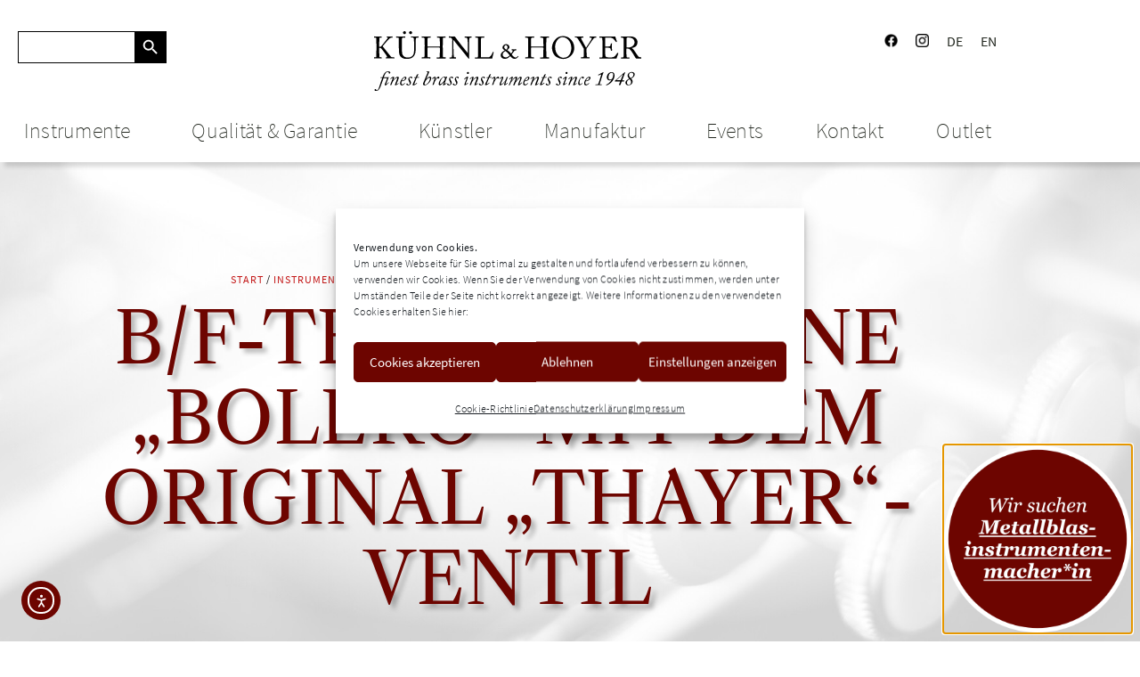

--- FILE ---
content_type: text/html; charset=UTF-8
request_url: https://www.kuehnl-hoyer.de/produkt/b-f-tenorposaune-bolero-mit-dem-original-thayer-ventil/
body_size: 35102
content:
<!doctype html>
<html lang="de-DE">
<head>
	<meta charset="UTF-8">
	<meta name="viewport" content="width=device-width, initial-scale=1">
	<link rel="profile" href="https://gmpg.org/xfn/11">
	<meta name='robots' content='index, follow, max-image-preview:large, max-snippet:-1, max-video-preview:-1' />
<link rel="alternate" href="https://www.kuehnl-hoyer.de/produkt/b-f-tenorposaune-bolero-mit-dem-original-thayer-ventil/" hreflang="de" />
<link rel="alternate" href="https://www.kuehnl-hoyer.de/en/produkt/bb-f-tenor-trombone-bolero-with-the-original-thayer-valve/" hreflang="en" />

	<!-- This site is optimized with the Yoast SEO plugin v26.7 - https://yoast.com/wordpress/plugins/seo/ -->
	<title>B/F-Tenorposaune „Bolero“ mit dem ORIGINAL „Thayer“-Ventil - Kühnl &amp; Hoyer</title>
	<link rel="canonical" href="https://www.kuehnl-hoyer.de/produkt/b-f-tenorposaune-bolero-mit-dem-original-thayer-ventil/" />
	<meta property="og:locale" content="de_DE" />
	<meta property="og:locale:alternate" content="en_GB" />
	<meta property="og:type" content="article" />
	<meta property="og:title" content="B/F-Tenorposaune „Bolero“ mit dem ORIGINAL „Thayer“-Ventil - Kühnl &amp; Hoyer" />
	<meta property="og:description" content="Nr. 151 29 NZ offene Bauweise abschraubbares Goldmessingschallstück Schalldurchmesser 8,5 &#8220; (215 mm) Bohrung 13,9 mm Neusilberzug ORIGINAL „Thayer“-Ventil gebogener Haltesteg am Zug komfortabler Drücker, Drückergriff aus einheimischen Zwetschgenholz Klarlack Mundstück „Bolero“ weitere Ausführungen: Nr. 151 19 NZ Messingschallstück Option: Neusilberleichtzug Messingzug auswechselbare Mundrohre" />
	<meta property="og:url" content="https://www.kuehnl-hoyer.de/produkt/b-f-tenorposaune-bolero-mit-dem-original-thayer-ventil/" />
	<meta property="og:site_name" content="Kühnl &amp; Hoyer" />
	<meta property="article:modified_time" content="2022-03-03T07:05:35+00:00" />
	<meta property="og:image" content="https://www.kuehnl-hoyer.de/wp-content/uploads/2021/05/Nr.15129-NZ-B-F-Tenorposaune-Bolero-Thayer-Ventil-e1438333179253.jpg" />
	<meta property="og:image:width" content="2000" />
	<meta property="og:image:height" content="1125" />
	<meta property="og:image:type" content="image/jpeg" />
	<meta name="twitter:card" content="summary_large_image" />
	<script type="application/ld+json" class="yoast-schema-graph">{"@context":"https://schema.org","@graph":[{"@type":"WebPage","@id":"https://www.kuehnl-hoyer.de/produkt/b-f-tenorposaune-bolero-mit-dem-original-thayer-ventil/","url":"https://www.kuehnl-hoyer.de/produkt/b-f-tenorposaune-bolero-mit-dem-original-thayer-ventil/","name":"B/F-Tenorposaune „Bolero“ mit dem ORIGINAL „Thayer“-Ventil - Kühnl &amp; Hoyer","isPartOf":{"@id":"https://www.kuehnl-hoyer.de/#website"},"primaryImageOfPage":{"@id":"https://www.kuehnl-hoyer.de/produkt/b-f-tenorposaune-bolero-mit-dem-original-thayer-ventil/#primaryimage"},"image":{"@id":"https://www.kuehnl-hoyer.de/produkt/b-f-tenorposaune-bolero-mit-dem-original-thayer-ventil/#primaryimage"},"thumbnailUrl":"https://www.kuehnl-hoyer.de/wp-content/uploads/2021/05/Nr.15129-NZ-B-F-Tenorposaune-Bolero-Thayer-Ventil-e1438333179253.jpg","datePublished":"2021-05-04T08:48:14+00:00","dateModified":"2022-03-03T07:05:35+00:00","breadcrumb":{"@id":"https://www.kuehnl-hoyer.de/produkt/b-f-tenorposaune-bolero-mit-dem-original-thayer-ventil/#breadcrumb"},"inLanguage":"de","potentialAction":[{"@type":"ReadAction","target":["https://www.kuehnl-hoyer.de/produkt/b-f-tenorposaune-bolero-mit-dem-original-thayer-ventil/"]}]},{"@type":"ImageObject","inLanguage":"de","@id":"https://www.kuehnl-hoyer.de/produkt/b-f-tenorposaune-bolero-mit-dem-original-thayer-ventil/#primaryimage","url":"https://www.kuehnl-hoyer.de/wp-content/uploads/2021/05/Nr.15129-NZ-B-F-Tenorposaune-Bolero-Thayer-Ventil-e1438333179253.jpg","contentUrl":"https://www.kuehnl-hoyer.de/wp-content/uploads/2021/05/Nr.15129-NZ-B-F-Tenorposaune-Bolero-Thayer-Ventil-e1438333179253.jpg","width":2000,"height":1125,"caption":"B-F Tenorposaune Bolero Thayer ventil"},{"@type":"BreadcrumbList","@id":"https://www.kuehnl-hoyer.de/produkt/b-f-tenorposaune-bolero-mit-dem-original-thayer-ventil/#breadcrumb","itemListElement":[{"@type":"ListItem","position":1,"name":"Startseite","item":"https://www.kuehnl-hoyer.de/"},{"@type":"ListItem","position":2,"name":"Outlet","item":"https://www.kuehnl-hoyer.de/outlet/"},{"@type":"ListItem","position":3,"name":"B/F-Tenorposaune „Bolero“ mit dem ORIGINAL „Thayer“-Ventil"}]},{"@type":"WebSite","@id":"https://www.kuehnl-hoyer.de/#website","url":"https://www.kuehnl-hoyer.de/","name":"Kühnl &amp; Hoyer","description":"Blechblasinstrumente Metallblasinstrumente","publisher":{"@id":"https://www.kuehnl-hoyer.de/#organization"},"potentialAction":[{"@type":"SearchAction","target":{"@type":"EntryPoint","urlTemplate":"https://www.kuehnl-hoyer.de/?s={search_term_string}"},"query-input":{"@type":"PropertyValueSpecification","valueRequired":true,"valueName":"search_term_string"}}],"inLanguage":"de"},{"@type":"Organization","@id":"https://www.kuehnl-hoyer.de/#organization","name":"Kühnl & Hoyer GmbH","url":"https://www.kuehnl-hoyer.de/","logo":{"@type":"ImageObject","inLanguage":"de","@id":"https://www.kuehnl-hoyer.de/#/schema/logo/image/","url":"https://www.kuehnl-hoyer.de/wp-content/uploads/2021/03/logo_kuehnl-hoyer-full.png","contentUrl":"https://www.kuehnl-hoyer.de/wp-content/uploads/2021/03/logo_kuehnl-hoyer-full.png","width":252,"height":164,"caption":"Kühnl & Hoyer GmbH"},"image":{"@id":"https://www.kuehnl-hoyer.de/#/schema/logo/image/"}}]}</script>
	<!-- / Yoast SEO plugin. -->


<style id='wp-img-auto-sizes-contain-inline-css'>
img:is([sizes=auto i],[sizes^="auto," i]){contain-intrinsic-size:3000px 1500px}
/*# sourceURL=wp-img-auto-sizes-contain-inline-css */
</style>
<link rel='stylesheet' id='german-market-blocks-integrations-css' href='https://www.kuehnl-hoyer.de/wp-content/plugins/woocommerce-german-market/german-market-blocks/build/integrations.css' media='all' />
<link rel='stylesheet' id='german-market-checkout-block-checkboxes-css' href='https://www.kuehnl-hoyer.de/wp-content/plugins/woocommerce-german-market/german-market-blocks/build/blocks/checkout-checkboxes/style-index.css' media='all' />
<style id='global-styles-inline-css'>
:root{--wp--preset--aspect-ratio--square: 1;--wp--preset--aspect-ratio--4-3: 4/3;--wp--preset--aspect-ratio--3-4: 3/4;--wp--preset--aspect-ratio--3-2: 3/2;--wp--preset--aspect-ratio--2-3: 2/3;--wp--preset--aspect-ratio--16-9: 16/9;--wp--preset--aspect-ratio--9-16: 9/16;--wp--preset--color--black: #000000;--wp--preset--color--cyan-bluish-gray: #abb8c3;--wp--preset--color--white: #ffffff;--wp--preset--color--pale-pink: #f78da7;--wp--preset--color--vivid-red: #cf2e2e;--wp--preset--color--luminous-vivid-orange: #ff6900;--wp--preset--color--luminous-vivid-amber: #fcb900;--wp--preset--color--light-green-cyan: #7bdcb5;--wp--preset--color--vivid-green-cyan: #00d084;--wp--preset--color--pale-cyan-blue: #8ed1fc;--wp--preset--color--vivid-cyan-blue: #0693e3;--wp--preset--color--vivid-purple: #9b51e0;--wp--preset--gradient--vivid-cyan-blue-to-vivid-purple: linear-gradient(135deg,rgb(6,147,227) 0%,rgb(155,81,224) 100%);--wp--preset--gradient--light-green-cyan-to-vivid-green-cyan: linear-gradient(135deg,rgb(122,220,180) 0%,rgb(0,208,130) 100%);--wp--preset--gradient--luminous-vivid-amber-to-luminous-vivid-orange: linear-gradient(135deg,rgb(252,185,0) 0%,rgb(255,105,0) 100%);--wp--preset--gradient--luminous-vivid-orange-to-vivid-red: linear-gradient(135deg,rgb(255,105,0) 0%,rgb(207,46,46) 100%);--wp--preset--gradient--very-light-gray-to-cyan-bluish-gray: linear-gradient(135deg,rgb(238,238,238) 0%,rgb(169,184,195) 100%);--wp--preset--gradient--cool-to-warm-spectrum: linear-gradient(135deg,rgb(74,234,220) 0%,rgb(151,120,209) 20%,rgb(207,42,186) 40%,rgb(238,44,130) 60%,rgb(251,105,98) 80%,rgb(254,248,76) 100%);--wp--preset--gradient--blush-light-purple: linear-gradient(135deg,rgb(255,206,236) 0%,rgb(152,150,240) 100%);--wp--preset--gradient--blush-bordeaux: linear-gradient(135deg,rgb(254,205,165) 0%,rgb(254,45,45) 50%,rgb(107,0,62) 100%);--wp--preset--gradient--luminous-dusk: linear-gradient(135deg,rgb(255,203,112) 0%,rgb(199,81,192) 50%,rgb(65,88,208) 100%);--wp--preset--gradient--pale-ocean: linear-gradient(135deg,rgb(255,245,203) 0%,rgb(182,227,212) 50%,rgb(51,167,181) 100%);--wp--preset--gradient--electric-grass: linear-gradient(135deg,rgb(202,248,128) 0%,rgb(113,206,126) 100%);--wp--preset--gradient--midnight: linear-gradient(135deg,rgb(2,3,129) 0%,rgb(40,116,252) 100%);--wp--preset--font-size--small: 13px;--wp--preset--font-size--medium: 20px;--wp--preset--font-size--large: 36px;--wp--preset--font-size--x-large: 42px;--wp--preset--spacing--20: 0.44rem;--wp--preset--spacing--30: 0.67rem;--wp--preset--spacing--40: 1rem;--wp--preset--spacing--50: 1.5rem;--wp--preset--spacing--60: 2.25rem;--wp--preset--spacing--70: 3.38rem;--wp--preset--spacing--80: 5.06rem;--wp--preset--shadow--natural: 6px 6px 9px rgba(0, 0, 0, 0.2);--wp--preset--shadow--deep: 12px 12px 50px rgba(0, 0, 0, 0.4);--wp--preset--shadow--sharp: 6px 6px 0px rgba(0, 0, 0, 0.2);--wp--preset--shadow--outlined: 6px 6px 0px -3px rgb(255, 255, 255), 6px 6px rgb(0, 0, 0);--wp--preset--shadow--crisp: 6px 6px 0px rgb(0, 0, 0);}:root { --wp--style--global--content-size: 800px;--wp--style--global--wide-size: 1200px; }:where(body) { margin: 0; }.wp-site-blocks > .alignleft { float: left; margin-right: 2em; }.wp-site-blocks > .alignright { float: right; margin-left: 2em; }.wp-site-blocks > .aligncenter { justify-content: center; margin-left: auto; margin-right: auto; }:where(.wp-site-blocks) > * { margin-block-start: 24px; margin-block-end: 0; }:where(.wp-site-blocks) > :first-child { margin-block-start: 0; }:where(.wp-site-blocks) > :last-child { margin-block-end: 0; }:root { --wp--style--block-gap: 24px; }:root :where(.is-layout-flow) > :first-child{margin-block-start: 0;}:root :where(.is-layout-flow) > :last-child{margin-block-end: 0;}:root :where(.is-layout-flow) > *{margin-block-start: 24px;margin-block-end: 0;}:root :where(.is-layout-constrained) > :first-child{margin-block-start: 0;}:root :where(.is-layout-constrained) > :last-child{margin-block-end: 0;}:root :where(.is-layout-constrained) > *{margin-block-start: 24px;margin-block-end: 0;}:root :where(.is-layout-flex){gap: 24px;}:root :where(.is-layout-grid){gap: 24px;}.is-layout-flow > .alignleft{float: left;margin-inline-start: 0;margin-inline-end: 2em;}.is-layout-flow > .alignright{float: right;margin-inline-start: 2em;margin-inline-end: 0;}.is-layout-flow > .aligncenter{margin-left: auto !important;margin-right: auto !important;}.is-layout-constrained > .alignleft{float: left;margin-inline-start: 0;margin-inline-end: 2em;}.is-layout-constrained > .alignright{float: right;margin-inline-start: 2em;margin-inline-end: 0;}.is-layout-constrained > .aligncenter{margin-left: auto !important;margin-right: auto !important;}.is-layout-constrained > :where(:not(.alignleft):not(.alignright):not(.alignfull)){max-width: var(--wp--style--global--content-size);margin-left: auto !important;margin-right: auto !important;}.is-layout-constrained > .alignwide{max-width: var(--wp--style--global--wide-size);}body .is-layout-flex{display: flex;}.is-layout-flex{flex-wrap: wrap;align-items: center;}.is-layout-flex > :is(*, div){margin: 0;}body .is-layout-grid{display: grid;}.is-layout-grid > :is(*, div){margin: 0;}body{padding-top: 0px;padding-right: 0px;padding-bottom: 0px;padding-left: 0px;}a:where(:not(.wp-element-button)){text-decoration: underline;}:root :where(.wp-element-button, .wp-block-button__link){background-color: #32373c;border-width: 0;color: #fff;font-family: inherit;font-size: inherit;font-style: inherit;font-weight: inherit;letter-spacing: inherit;line-height: inherit;padding-top: calc(0.667em + 2px);padding-right: calc(1.333em + 2px);padding-bottom: calc(0.667em + 2px);padding-left: calc(1.333em + 2px);text-decoration: none;text-transform: inherit;}.has-black-color{color: var(--wp--preset--color--black) !important;}.has-cyan-bluish-gray-color{color: var(--wp--preset--color--cyan-bluish-gray) !important;}.has-white-color{color: var(--wp--preset--color--white) !important;}.has-pale-pink-color{color: var(--wp--preset--color--pale-pink) !important;}.has-vivid-red-color{color: var(--wp--preset--color--vivid-red) !important;}.has-luminous-vivid-orange-color{color: var(--wp--preset--color--luminous-vivid-orange) !important;}.has-luminous-vivid-amber-color{color: var(--wp--preset--color--luminous-vivid-amber) !important;}.has-light-green-cyan-color{color: var(--wp--preset--color--light-green-cyan) !important;}.has-vivid-green-cyan-color{color: var(--wp--preset--color--vivid-green-cyan) !important;}.has-pale-cyan-blue-color{color: var(--wp--preset--color--pale-cyan-blue) !important;}.has-vivid-cyan-blue-color{color: var(--wp--preset--color--vivid-cyan-blue) !important;}.has-vivid-purple-color{color: var(--wp--preset--color--vivid-purple) !important;}.has-black-background-color{background-color: var(--wp--preset--color--black) !important;}.has-cyan-bluish-gray-background-color{background-color: var(--wp--preset--color--cyan-bluish-gray) !important;}.has-white-background-color{background-color: var(--wp--preset--color--white) !important;}.has-pale-pink-background-color{background-color: var(--wp--preset--color--pale-pink) !important;}.has-vivid-red-background-color{background-color: var(--wp--preset--color--vivid-red) !important;}.has-luminous-vivid-orange-background-color{background-color: var(--wp--preset--color--luminous-vivid-orange) !important;}.has-luminous-vivid-amber-background-color{background-color: var(--wp--preset--color--luminous-vivid-amber) !important;}.has-light-green-cyan-background-color{background-color: var(--wp--preset--color--light-green-cyan) !important;}.has-vivid-green-cyan-background-color{background-color: var(--wp--preset--color--vivid-green-cyan) !important;}.has-pale-cyan-blue-background-color{background-color: var(--wp--preset--color--pale-cyan-blue) !important;}.has-vivid-cyan-blue-background-color{background-color: var(--wp--preset--color--vivid-cyan-blue) !important;}.has-vivid-purple-background-color{background-color: var(--wp--preset--color--vivid-purple) !important;}.has-black-border-color{border-color: var(--wp--preset--color--black) !important;}.has-cyan-bluish-gray-border-color{border-color: var(--wp--preset--color--cyan-bluish-gray) !important;}.has-white-border-color{border-color: var(--wp--preset--color--white) !important;}.has-pale-pink-border-color{border-color: var(--wp--preset--color--pale-pink) !important;}.has-vivid-red-border-color{border-color: var(--wp--preset--color--vivid-red) !important;}.has-luminous-vivid-orange-border-color{border-color: var(--wp--preset--color--luminous-vivid-orange) !important;}.has-luminous-vivid-amber-border-color{border-color: var(--wp--preset--color--luminous-vivid-amber) !important;}.has-light-green-cyan-border-color{border-color: var(--wp--preset--color--light-green-cyan) !important;}.has-vivid-green-cyan-border-color{border-color: var(--wp--preset--color--vivid-green-cyan) !important;}.has-pale-cyan-blue-border-color{border-color: var(--wp--preset--color--pale-cyan-blue) !important;}.has-vivid-cyan-blue-border-color{border-color: var(--wp--preset--color--vivid-cyan-blue) !important;}.has-vivid-purple-border-color{border-color: var(--wp--preset--color--vivid-purple) !important;}.has-vivid-cyan-blue-to-vivid-purple-gradient-background{background: var(--wp--preset--gradient--vivid-cyan-blue-to-vivid-purple) !important;}.has-light-green-cyan-to-vivid-green-cyan-gradient-background{background: var(--wp--preset--gradient--light-green-cyan-to-vivid-green-cyan) !important;}.has-luminous-vivid-amber-to-luminous-vivid-orange-gradient-background{background: var(--wp--preset--gradient--luminous-vivid-amber-to-luminous-vivid-orange) !important;}.has-luminous-vivid-orange-to-vivid-red-gradient-background{background: var(--wp--preset--gradient--luminous-vivid-orange-to-vivid-red) !important;}.has-very-light-gray-to-cyan-bluish-gray-gradient-background{background: var(--wp--preset--gradient--very-light-gray-to-cyan-bluish-gray) !important;}.has-cool-to-warm-spectrum-gradient-background{background: var(--wp--preset--gradient--cool-to-warm-spectrum) !important;}.has-blush-light-purple-gradient-background{background: var(--wp--preset--gradient--blush-light-purple) !important;}.has-blush-bordeaux-gradient-background{background: var(--wp--preset--gradient--blush-bordeaux) !important;}.has-luminous-dusk-gradient-background{background: var(--wp--preset--gradient--luminous-dusk) !important;}.has-pale-ocean-gradient-background{background: var(--wp--preset--gradient--pale-ocean) !important;}.has-electric-grass-gradient-background{background: var(--wp--preset--gradient--electric-grass) !important;}.has-midnight-gradient-background{background: var(--wp--preset--gradient--midnight) !important;}.has-small-font-size{font-size: var(--wp--preset--font-size--small) !important;}.has-medium-font-size{font-size: var(--wp--preset--font-size--medium) !important;}.has-large-font-size{font-size: var(--wp--preset--font-size--large) !important;}.has-x-large-font-size{font-size: var(--wp--preset--font-size--x-large) !important;}
:root :where(.wp-block-pullquote){font-size: 1.5em;line-height: 1.6;}
/*# sourceURL=global-styles-inline-css */
</style>
<link rel='stylesheet' id='pafe-extension-style-css' href='https://www.kuehnl-hoyer.de/wp-content/plugins/piotnet-addons-for-elementor-pro/assets/css/minify/extension.min.css' media='all' />
<link rel='stylesheet' id='pafe-font-awesome-5-css' href='https://www.kuehnl-hoyer.de/wp-content/plugins/piotnet-addons-for-elementor-pro/assets/css/minify/font-awesome-5.min.css' media='all' />
<link rel='stylesheet' id='photoswipe-css' href='https://www.kuehnl-hoyer.de/wp-content/plugins/woocommerce/assets/css/photoswipe/photoswipe.min.css' media='all' />
<link rel='stylesheet' id='photoswipe-default-skin-css' href='https://www.kuehnl-hoyer.de/wp-content/plugins/woocommerce/assets/css/photoswipe/default-skin/default-skin.min.css' media='all' />
<link rel='stylesheet' id='woocommerce-layout-css' href='https://www.kuehnl-hoyer.de/wp-content/plugins/woocommerce/assets/css/woocommerce-layout.css' media='all' />
<link rel='stylesheet' id='woocommerce-smallscreen-css' href='https://www.kuehnl-hoyer.de/wp-content/plugins/woocommerce/assets/css/woocommerce-smallscreen.css' media='only screen and (max-width: 768px)' />
<link rel='stylesheet' id='woocommerce-general-css' href='https://www.kuehnl-hoyer.de/wp-content/plugins/woocommerce/assets/css/woocommerce.css' media='all' />
<style id='woocommerce-inline-inline-css'>
.woocommerce form .form-row .required { visibility: visible; }
/*# sourceURL=woocommerce-inline-inline-css */
</style>
<link rel='stylesheet' id='cmplz-general-css' href='https://www.kuehnl-hoyer.de/wp-content/plugins/complianz-gdpr/assets/css/cookieblocker.min.css' media='all' />
<link rel='stylesheet' id='ivory-search-styles-css' href='https://www.kuehnl-hoyer.de/wp-content/plugins/add-search-to-menu/public/css/ivory-search.min.css' media='all' />
<link rel='stylesheet' id='ea11y-widget-fonts-css' href='https://www.kuehnl-hoyer.de/wp-content/plugins/pojo-accessibility/assets/build/fonts.css' media='all' />
<link rel='stylesheet' id='ea11y-skip-link-css' href='https://www.kuehnl-hoyer.de/wp-content/plugins/pojo-accessibility/assets/build/skip-link.css' media='all' />
<link rel='stylesheet' id='ywctm-frontend-css' href='https://www.kuehnl-hoyer.de/wp-content/plugins/yith-woocommerce-catalog-mode-premium/assets/css/frontend.min.css' media='all' />
<style id='ywctm-frontend-inline-css'>
form.cart button.single_add_to_cart_button, form.cart .quantity{display: none !important}
/*# sourceURL=ywctm-frontend-inline-css */
</style>
<link rel='stylesheet' id='ywctm-inquiry-form-css' href='https://www.kuehnl-hoyer.de/wp-content/plugins/yith-woocommerce-catalog-mode-premium/assets/css/inquiry-form.min.css' media='all' />
<link rel='stylesheet' id='ywctm-button-label-css' href='https://www.kuehnl-hoyer.de/wp-content/plugins/yith-woocommerce-catalog-mode-premium/assets/css/button-label.min.css' media='all' />
<style id='ywctm-button-label-inline-css'>
.ywctm-button-10016 .ywctm-custom-button {color:#4b4b4b;background-color:#f9f5f2;border-style:solid;border-color:#e3bdaf;border-radius:5px 5px 5px 5px;border-width:1px 1px 1px 1px;margin:0 0 0 0;padding:20px 20px 30px 20px;max-width:max-content;}.ywctm-button-10016 .ywctm-custom-button:hover {color:#4b4b4b;background-color:#f9f5f2;border-color:#e3bdaf;}.ywctm-button-10009 .ywctm-custom-button {color:#ffffff;background-color:#e09004;border-style:solid;border-color:#e09004;border-radius:50px 50px 50px 50px;border-width:1px 1px 1px 1px;margin:0 0 0 0;padding:5px 10px 5px 10px;max-width:200px;}.ywctm-button-10009 .ywctm-custom-button:hover {color:#ffffff;background-color:#b97600;border-color:#b97600;}.ywctm-button-10010 .ywctm-custom-button {color:#ffffff;background-color:#36809a;border-style:solid;border-color:#36809a;border-radius:50px 50px 50px 50px;border-width:1px 1px 1px 1px;margin:0 0 0 0;padding:5px 10px 5px 10px;max-width:200px;}.ywctm-button-10010 .ywctm-custom-button:hover {color:#ffffff;background-color:#215d72;border-color:#215d72;}.ywctm-button-10011 .ywctm-custom-button {color:#ffffff;background-color:#e09004;border-style:solid;border-color:#e09004;border-radius:50px 50px 50px 50px;border-width:1px 1px 1px 1px;margin:0 0 0 0;padding:5px 10px 5px 10px;max-width:200px;}.ywctm-button-10011 .ywctm-custom-button:hover {color:#ffffff;background-color:#b97600;border-color:#b97600;}.ywctm-button-10012 .ywctm-custom-button {color:#247390;background-color:#ffffff;border-style:solid;border-color:#247390;border-radius:50px 50px 50px 50px;border-width:1px 1px 1px 1px;margin:0 0 0 0;padding:5px 10px 5px 10px;max-width:150px;}.ywctm-button-10012 .ywctm-custom-button:hover {color:#ffffff;background-color:#247390;border-color:#247390;}.ywctm-button-10013 .ywctm-custom-button {color:#ffffff;background-color:#36809a;border-style:solid;border-color:#36809a;border-radius:50px 50px 50px 50px;border-width:1px 1px 1px 1px;margin:0 0 0 0;padding:5px 10px 5px 10px;max-width:200px;}.ywctm-button-10013 .ywctm-custom-button:hover {color:#ffffff;background-color:#215d72;border-color:#215d72;}.ywctm-button-10014 .ywctm-custom-button {color:#4b4b4b;background-color:#f9f5f2;border-style:solid;border-color:#e3bdaf;border-radius:5px 5px 5px 5px;border-width:1px 1px 1px 1px;margin:0 0 0 0;padding:20px 20px 30px 20px;max-width:max-content;}.ywctm-button-10014 .ywctm-custom-button:hover {color:#4b4b4b;background-color:#f9f5f2;border-color:#e3bdaf;}.ywctm-button-10015 .ywctm-custom-button {color:#247390;background-color:#ffffff;border-style:solid;border-color:#247390;border-radius:50px 50px 50px 50px;border-width:1px 1px 1px 1px;margin:0 0 0 0;padding:5px 10px 5px 10px;max-width:150px;}.ywctm-button-10015 .ywctm-custom-button:hover {color:#ffffff;background-color:#247390;border-color:#247390;}.ywctm-button-9125 .ywctm-custom-button {color:#000000;background-color:rgba(255,255,255,0);border-style:solid;border-color:rgba(255,255,255,0);border-radius:0 0 0 0;border-width:1px 1px 1px 1px;margin:0 0 0 0;padding:0 0 0 0;max-width:max-content;}.ywctm-button-9125 .ywctm-custom-button:hover {color:#000000;background-color:rgba(255,255,255,0);border-color:rgba(255,255,255,0);}
/*# sourceURL=ywctm-button-label-inline-css */
</style>
<link rel='stylesheet' id='hello-elementor-css' href='https://www.kuehnl-hoyer.de/wp-content/themes/hello-elementor/assets/css/reset.css' media='all' />
<link rel='stylesheet' id='hello-elementor-theme-style-css' href='https://www.kuehnl-hoyer.de/wp-content/themes/hello-elementor/assets/css/theme.css' media='all' />
<link rel='stylesheet' id='hello-elementor-header-footer-css' href='https://www.kuehnl-hoyer.de/wp-content/themes/hello-elementor/assets/css/header-footer.css' media='all' />
<link rel='stylesheet' id='dflip-style-css' href='https://www.kuehnl-hoyer.de/wp-content/plugins/3d-flipbook-dflip-lite/assets/css/dflip.min.css' media='all' />
<link rel='stylesheet' id='swiper-css' href='https://www.kuehnl-hoyer.de/wp-content/plugins/elementor/assets/lib/swiper/v8/css/swiper.min.css' media='all' />
<link rel='stylesheet' id='e-swiper-css' href='https://www.kuehnl-hoyer.de/wp-content/plugins/elementor/assets/css/conditionals/e-swiper.min.css' media='all' />
<link rel='stylesheet' id='elementor-frontend-css' href='https://www.kuehnl-hoyer.de/wp-content/plugins/elementor/assets/css/frontend.min.css' media='all' />
<link rel='stylesheet' id='widget-image-css' href='https://www.kuehnl-hoyer.de/wp-content/plugins/elementor/assets/css/widget-image.min.css' media='all' />
<link rel='stylesheet' id='widget-nav-menu-css' href='https://www.kuehnl-hoyer.de/wp-content/plugins/elementor-pro/assets/css/widget-nav-menu.min.css' media='all' />
<link rel='stylesheet' id='e-sticky-css' href='https://www.kuehnl-hoyer.de/wp-content/plugins/elementor-pro/assets/css/modules/sticky.min.css' media='all' />
<link rel='stylesheet' id='widget-spacer-css' href='https://www.kuehnl-hoyer.de/wp-content/plugins/elementor/assets/css/widget-spacer.min.css' media='all' />
<link rel='stylesheet' id='widget-posts-css' href='https://www.kuehnl-hoyer.de/wp-content/plugins/elementor-pro/assets/css/widget-posts.min.css' media='all' />
<link rel='stylesheet' id='widget-heading-css' href='https://www.kuehnl-hoyer.de/wp-content/plugins/elementor/assets/css/widget-heading.min.css' media='all' />
<link rel='stylesheet' id='widget-woocommerce-product-images-css' href='https://www.kuehnl-hoyer.de/wp-content/plugins/elementor-pro/assets/css/widget-woocommerce-product-images.min.css' media='all' />
<link rel='stylesheet' id='widget-woocommerce-products-css' href='https://www.kuehnl-hoyer.de/wp-content/plugins/elementor-pro/assets/css/widget-woocommerce-products.min.css' media='all' />
<link rel='stylesheet' id='e-animation-fadeIn-css' href='https://www.kuehnl-hoyer.de/wp-content/plugins/elementor/assets/lib/animations/styles/fadeIn.min.css' media='all' />
<link rel='stylesheet' id='e-popup-css' href='https://www.kuehnl-hoyer.de/wp-content/plugins/elementor-pro/assets/css/conditionals/popup.min.css' media='all' />
<link rel='stylesheet' id='elementor-post-15-css' href='https://www.kuehnl-hoyer.de/wp-content/uploads/elementor/css/post-15.css' media='all' />
<link rel='stylesheet' id='elementor-post-135-css' href='https://www.kuehnl-hoyer.de/wp-content/uploads/elementor/css/post-135.css' media='all' />
<link rel='stylesheet' id='elementor-post-366-css' href='https://www.kuehnl-hoyer.de/wp-content/uploads/elementor/css/post-366.css' media='all' />
<link rel='stylesheet' id='elementor-post-9293-css' href='https://www.kuehnl-hoyer.de/wp-content/uploads/elementor/css/post-9293.css' media='all' />
<link rel='stylesheet' id='elementor-post-9951-css' href='https://www.kuehnl-hoyer.de/wp-content/uploads/elementor/css/post-9951.css' media='all' />
<link rel='stylesheet' id='elementor-post-9064-css' href='https://www.kuehnl-hoyer.de/wp-content/uploads/elementor/css/post-9064.css' media='all' />
<link rel='stylesheet' id='elementor-post-10701-css' href='https://www.kuehnl-hoyer.de/wp-content/uploads/elementor/css/post-10701.css' media='all' />
<link rel='stylesheet' id='german-market-blocks-order-button-position-css' href='https://www.kuehnl-hoyer.de/wp-content/plugins/woocommerce-german-market/german-market-blocks/additional-css/order-button-checkout-fields.css' media='all' />
<link rel='stylesheet' id='ywctm-default-form-css' href='https://www.kuehnl-hoyer.de/wp-content/plugins/yith-woocommerce-catalog-mode-premium/assets/css/default-form.min.css' media='all' />
<link rel='stylesheet' id='woocommerce-de_frontend_styles-css' href='https://www.kuehnl-hoyer.de/wp-content/plugins/woocommerce-german-market/css/frontend.min.css' media='all' />
<link rel='stylesheet' id='hello-elementor-child-style-css' href='https://www.kuehnl-hoyer.de/wp-content/themes/hello-theme-child-master/style.css' media='all' />
<script src="https://www.kuehnl-hoyer.de/wp-includes/js/jquery/jquery.min.js" id="jquery-core-js"></script>
<script src="https://www.kuehnl-hoyer.de/wp-content/plugins/piotnet-addons-for-elementor-pro/assets/js/minify/extension.min.js" id="pafe-extension-js"></script>
<script src="https://www.kuehnl-hoyer.de/wp-content/plugins/woocommerce/assets/js/jquery-blockui/jquery.blockUI.min.js" id="wc-jquery-blockui-js" defer data-wp-strategy="defer"></script>
<script id="wc-add-to-cart-js-extra">
var wc_add_to_cart_params = {"ajax_url":"/wp-admin/admin-ajax.php","wc_ajax_url":"/?wc-ajax=%%endpoint%%","i18n_view_cart":"Warenkorb anzeigen","cart_url":"https://www.kuehnl-hoyer.de/warenkorb/","is_cart":"","cart_redirect_after_add":"no"};
//# sourceURL=wc-add-to-cart-js-extra
</script>
<script src="https://www.kuehnl-hoyer.de/wp-content/plugins/woocommerce/assets/js/frontend/add-to-cart.min.js" id="wc-add-to-cart-js" defer data-wp-strategy="defer"></script>
<script src="https://www.kuehnl-hoyer.de/wp-content/plugins/woocommerce/assets/js/zoom/jquery.zoom.min.js" id="wc-zoom-js" defer data-wp-strategy="defer"></script>
<script src="https://www.kuehnl-hoyer.de/wp-content/plugins/woocommerce/assets/js/flexslider/jquery.flexslider.min.js" id="wc-flexslider-js" defer data-wp-strategy="defer"></script>
<script src="https://www.kuehnl-hoyer.de/wp-content/plugins/woocommerce/assets/js/photoswipe/photoswipe.min.js" id="wc-photoswipe-js" defer data-wp-strategy="defer"></script>
<script src="https://www.kuehnl-hoyer.de/wp-content/plugins/woocommerce/assets/js/photoswipe/photoswipe-ui-default.min.js" id="wc-photoswipe-ui-default-js" defer data-wp-strategy="defer"></script>
<script id="wc-single-product-js-extra">
var wc_single_product_params = {"i18n_required_rating_text":"Bitte w\u00e4hle eine Bewertung","i18n_rating_options":["1 von 5\u00a0Sternen","2 von 5\u00a0Sternen","3 von 5\u00a0Sternen","4 von 5\u00a0Sternen","5 von 5\u00a0Sternen"],"i18n_product_gallery_trigger_text":"Bildergalerie im Vollbildmodus anzeigen","review_rating_required":"yes","flexslider":{"rtl":false,"animation":"slide","smoothHeight":true,"directionNav":false,"controlNav":"thumbnails","slideshow":false,"animationSpeed":500,"animationLoop":false,"allowOneSlide":false},"zoom_enabled":"1","zoom_options":[],"photoswipe_enabled":"1","photoswipe_options":{"shareEl":false,"closeOnScroll":false,"history":false,"hideAnimationDuration":0,"showAnimationDuration":0},"flexslider_enabled":"1"};
//# sourceURL=wc-single-product-js-extra
</script>
<script src="https://www.kuehnl-hoyer.de/wp-content/plugins/woocommerce/assets/js/frontend/single-product.min.js" id="wc-single-product-js" defer data-wp-strategy="defer"></script>
<script src="https://www.kuehnl-hoyer.de/wp-content/plugins/woocommerce/assets/js/js-cookie/js.cookie.min.js" id="wc-js-cookie-js" defer data-wp-strategy="defer"></script>
<script id="woocommerce-js-extra">
var woocommerce_params = {"ajax_url":"/wp-admin/admin-ajax.php","wc_ajax_url":"/?wc-ajax=%%endpoint%%","i18n_password_show":"Passwort anzeigen","i18n_password_hide":"Passwort ausblenden"};
//# sourceURL=woocommerce-js-extra
</script>
<script src="https://www.kuehnl-hoyer.de/wp-content/plugins/woocommerce/assets/js/frontend/woocommerce.min.js" id="woocommerce-js" defer data-wp-strategy="defer"></script>
<script id="ywctm-inquiry-form-js-extra">
var ywctm = {"form_type":"","product_id":"8547"};
//# sourceURL=ywctm-inquiry-form-js-extra
</script>
<script src="https://www.kuehnl-hoyer.de/wp-content/plugins/yith-woocommerce-catalog-mode-premium/assets/js/inquiry-form.min.js" id="ywctm-inquiry-form-js"></script>
<script src="https://www.kuehnl-hoyer.de/wp-content/plugins/yith-woocommerce-catalog-mode-premium/assets/js/button-label-frontend.min.js" id="ywctm-button-label-js"></script>
<script id="woocommerce_de_frontend-js-extra">
var sepa_ajax_object = {"ajax_url":"https://www.kuehnl-hoyer.de/wp-admin/admin-ajax.php","nonce":"9cf56734cb"};
var woocommerce_remove_updated_totals = {"val":"0"};
var woocommerce_payment_update = {"val":"1"};
var german_market_price_variable_products = {"val":"woocommerce"};
var german_market_price_variable_theme_extra_element = {"val":".elementor-jet-single-price.jet-woo-builder .price:first-child"};
var german_market_legal_info_product_reviews = {"element":".woocommerce-Reviews .commentlist","activated":"off"};
var ship_different_address = {"message":"\u003Cp class=\"woocommerce-notice woocommerce-notice--info woocommerce-info\" id=\"german-market-puchase-on-account-message\"\u003E\"Lieferung an eine andere Adresse senden\" ist f\u00fcr die gew\u00e4hlte Zahlungsart \"Kauf auf Rechnung\" nicht verf\u00fcgbar und wurde deaktiviert!\u003C/p\u003E","before_element":".woocommerce-checkout-payment"};
//# sourceURL=woocommerce_de_frontend-js-extra
</script>
<script src="https://www.kuehnl-hoyer.de/wp-content/plugins/woocommerce-german-market/js/WooCommerce-German-Market-Frontend.min.js" id="woocommerce_de_frontend-js"></script>
			<style>.cmplz-hidden {
					display: none !important;
				}</style>	<noscript><style>.woocommerce-product-gallery{ opacity: 1 !important; }</style></noscript>
	<meta name="generator" content="Elementor 3.34.1; features: e_font_icon_svg; settings: css_print_method-external, google_font-enabled, font_display-swap">
<meta name="DC.title" content="K&uuml;hnl" />
<meta name="geo.region" content="DE-BY" />
<meta name="geo.placename" content="Markt Erlbach" />
<meta name="geo.position" content="49.492422;10.649996" />
<meta name="ICBM" content="49.492422, 10.649996" />

			<style>
				.e-con.e-parent:nth-of-type(n+4):not(.e-lazyloaded):not(.e-no-lazyload),
				.e-con.e-parent:nth-of-type(n+4):not(.e-lazyloaded):not(.e-no-lazyload) * {
					background-image: none !important;
				}
				@media screen and (max-height: 1024px) {
					.e-con.e-parent:nth-of-type(n+3):not(.e-lazyloaded):not(.e-no-lazyload),
					.e-con.e-parent:nth-of-type(n+3):not(.e-lazyloaded):not(.e-no-lazyload) * {
						background-image: none !important;
					}
				}
				@media screen and (max-height: 640px) {
					.e-con.e-parent:nth-of-type(n+2):not(.e-lazyloaded):not(.e-no-lazyload),
					.e-con.e-parent:nth-of-type(n+2):not(.e-lazyloaded):not(.e-no-lazyload) * {
						background-image: none !important;
					}
				}
			</style>
			<link rel="icon" href="https://www.kuehnl-hoyer.de/wp-content/uploads/2020/07/cropped-favicon_kuehnl-hoyer-2-1-32x32.png" sizes="32x32" />
<link rel="icon" href="https://www.kuehnl-hoyer.de/wp-content/uploads/2020/07/cropped-favicon_kuehnl-hoyer-2-1-192x192.png" sizes="192x192" />
<link rel="apple-touch-icon" href="https://www.kuehnl-hoyer.de/wp-content/uploads/2020/07/cropped-favicon_kuehnl-hoyer-2-1-180x180.png" />
<meta name="msapplication-TileImage" content="https://www.kuehnl-hoyer.de/wp-content/uploads/2020/07/cropped-favicon_kuehnl-hoyer-2-1-270x270.png" />
<style>@media (max-width:766px) { .pafe-sticky-header-fixed-start-on-mobile { position: fixed !important; top: 0; width: 100%; z-index: 99; } } @media (min-width:767px) and (max-width:1023px) { .pafe-sticky-header-fixed-start-on-tablet { position: fixed !important; top: 0; width: 100%; z-index: 99; } } @media (min-width:1024px) { .pafe-sticky-header-fixed-start-on-desktop { position: fixed !important; top: 0; width: 100%; z-index: 99; } }</style><style>.pswp.pafe-lightbox-modal {display: none;}</style>		<style id="wp-custom-css">
			/* libre-caslon-text-regular - latin */
@font-face {
  font-family: 'Libre Caslon Text';
  font-style: normal;
  font-weight: 400;
  src: url('/wp-content/uploads/fonts/libre-caslon-text-v1-latin-regular.eot'); /* IE9 Compat Modes */
  src: local('Libre Caslon Text Regular'), local('LibreCaslonText-Regular'),
       url('/wp-content/uploads/fonts/libre-caslon-text-v1-latin-regular.eot?#iefix') format('embedded-opentype'), /* IE6-IE8 */
       url('/wp-content/uploads/fonts/libre-caslon-text-v1-latin-regular.woff2') format('woff2'), /* Super Modern Browsers */
       url('/wp-content/uploads/fonts/libre-caslon-text-v1-latin-regular.ttf') format('truetype'), /* Safari, Android, iOS */
       url('/wp-content/uploads/fonts/libre-caslon-text-v1-latin-regular.svg#LibreCaslonText') format('svg'); /* Legacy iOS */
}
/* libre-caslon-text-italic - latin */
@font-face {
  font-family: 'Libre Caslon Text';
  font-style: italic;
  font-weight: 400;
  src: url('/wp-content/uploads/fonts/libre-caslon-text-v1-latin-italic.eot'); /* IE9 Compat Modes */
  src: local('Libre Caslon Text Italic'), local('LibreCaslonText-Italic'),
       url('/wp-content/uploads/fonts/libre-caslon-text-v1-latin-italic.eot?#iefix') format('embedded-opentype'), /* IE6-IE8 */
       url('/wp-content/uploads/fonts/libre-caslon-text-v1-latin-italic.woff2') format('woff2'), /* Super Modern Browsers */
       url('/wp-content/uploads/fonts/libre-caslon-text-v1-latin-italic.woff') format('woff'), /* Modern Browsers */
       url('/wp-content/uploads/fonts/libre-caslon-text-v1-latin-italic.ttf') format('truetype'), /* Safari, Android, iOS */
       url('/wp-content/uploads/fonts/libre-caslon-text-v1-latin-italic.svg#LibreCaslonText') format('svg'); /* Legacy iOS */
}
/* libre-caslon-text-700 - latin */
@font-face {
  font-family: 'Libre Caslon Text';
  font-style: normal;
  font-weight: 700;
  src: url('/wp-content/uploads/fonts/libre-caslon-text-v1-latin-700.eot'); /* IE9 Compat Modes */
  src: local('Libre Caslon Text Bold'), local('LibreCaslonText-Bold'),
       url('/wp-content/uploads/fonts/libre-caslon-text-v1-latin-700.eot?#iefix') format('embedded-opentype'), /* IE6-IE8 */
       url('/wp-content/uploads/fonts/libre-caslon-text-v1-latin-700.woff2') format('woff2'), /* Super Modern Browsers */
       url('/wp-content/uploads/fonts/libre-caslon-text-v1-latin-700.woff') format('woff'), /* Modern Browsers */
       url('/wp-content/uploads/fonts/libre-caslon-text-v1-latin-700.ttf') format('truetype'), /* Safari, Android, iOS */
       url('/wp-content/uploads/fonts/libre-caslon-text-v1-latin-700.svg#LibreCaslonText') format('svg'); /* Legacy iOS */
}

/* source-sans-pro-200 - latin */
@font-face {
  font-family: 'Source Sans Pro';
  font-style: normal;
  font-weight: 200;
  src: url('/wp-content/uploads/fonts/source-sans-pro-v13-latin-200.eot'); /* IE9 Compat Modes */
  src: local('Source Sans Pro ExtraLight'), local('SourceSansPro-ExtraLight'),
       url('/wp-content/uploads/fonts/source-sans-pro-v13-latin-200.eot?#iefix') format('embedded-opentype'), /* IE6-IE8 */
       url('/wp-content/uploads/fonts/source-sans-pro-v13-latin-200.woff2') format('woff2'), /* Super Modern Browsers */
       url('/wp-content/uploads/fonts/source-sans-pro-v13-latin-200.woff') format('woff'), /* Modern Browsers */
       url('/wp-content/uploads/fonts/source-sans-pro-v13-latin-200.ttf') format('truetype'), /* Safari, Android, iOS */
       url('/wp-content/uploads/fonts/source-sans-pro-v13-latin-200.svg#SourceSansPro') format('svg'); /* Legacy iOS */
}
/* source-sans-pro-200italic - latin */
@font-face {
  font-family: 'Source Sans Pro';
  font-style: italic;
  font-weight: 200;
  src: url('/wp-content/uploads/fonts/source-sans-pro-v13-latin-200italic.eot'); /* IE9 Compat Modes */
  src: local('Source Sans Pro ExtraLight Italic'), local('SourceSansPro-ExtraLightItalic'),
       url('/wp-content/uploads/fonts/source-sans-pro-v13-latin-200italic.eot?#iefix') format('embedded-opentype'), /* IE6-IE8 */
       url('/wp-content/uploads/fonts/source-sans-pro-v13-latin-200italic.woff2') format('woff2'), /* Super Modern Browsers */
       url('/wp-content/uploads/fonts/source-sans-pro-v13-latin-200italic.woff') format('woff'), /* Modern Browsers */
       url('/wp-content/uploads/fonts/source-sans-pro-v13-latin-200italic.ttf') format('truetype'), /* Safari, Android, iOS */
       url('/wp-content/uploads/fonts/source-sans-pro-v13-latin-200italic.svg#SourceSansPro') format('svg'); /* Legacy iOS */
}
/* source-sans-pro-600 - latin */
@font-face {
  font-family: 'Source Sans Pro';
  font-style: normal;
  font-weight: 600;
  src: url('/wp-content/uploads/fonts/source-sans-pro-v13-latin-600.eot'); /* IE9 Compat Modes */
  src: local('Source Sans Pro SemiBold'), local('SourceSansPro-SemiBold'),
       url('/wp-content/uploads/fonts/source-sans-pro-v13-latin-600.eot?#iefix') format('embedded-opentype'), /* IE6-IE8 */
       url('/wp-content/uploads/fonts/source-sans-pro-v13-latin-600.woff2') format('woff2'), /* Super Modern Browsers */
       url('/wp-content/uploads/fonts/source-sans-pro-v13-latin-600.woff') format('woff'), /* Modern Browsers */
       url('/wp-content/uploads/fonts/source-sans-pro-v13-latin-600.ttf') format('truetype'), /* Safari, Android, iOS */
       url('/wp-content/uploads/fonts/source-sans-pro-v13-latin-600.svg#SourceSansPro') format('svg'); /* Legacy iOS */
}
/* source-sans-pro-600italic - latin */
@font-face {
  font-family: 'Source Sans Pro';
  font-style: italic;
  font-weight: 600;
  src: url('/wp-content/uploads/fonts/source-sans-pro-v13-latin-600italic.eot'); /* IE9 Compat Modes */
  src: local('Source Sans Pro SemiBold Italic'), local('SourceSansPro-SemiBoldItalic'),
       url('/wp-content/uploads/fonts/source-sans-pro-v13-latin-600italic.eot?#iefix') format('embedded-opentype'), /* IE6-IE8 */
       url('/wp-content/uploads/fonts/source-sans-pro-v13-latin-600italic.woff2') format('woff2'), /* Super Modern Browsers */
       url('/wp-content/uploads/fonts/source-sans-pro-v13-latin-600italic.woff') format('woff'), /* Modern Browsers */
       url('/wp-content/uploads/fonts/source-sans-pro-v13-latin-600italic.ttf') format('truetype'), /* Safari, Android, iOS */
       url('/wp-content/uploads/fonts/source-sans-pro-v13-latin-600italic.svg#SourceSansPro') format('svg'); /* Legacy iOS */
}

/* source-sans-pro-regular - latin */
@font-face {
  font-family: 'Source Sans Pro';
  font-style: normal;
  font-weight: 400;
  src: url('/wp-content/uploads/fonts/source-sans-pro-v13-latin-regular.eot'); /* IE9 Compat Modes */
  src: local('Source Sans Pro Regular'), local('SourceSansPro-Regular'),
       url('/wp-content/uploads/fonts/source-sans-pro-v13-latin-regular.eot?#iefix') format('embedded-opentype'), /* IE6-IE8 */
       url('/wp-content/uploads/fonts/source-sans-pro-v13-latin-regular.woff2') format('woff2'), /* Super Modern Browsers */
       url('/wp-content/uploads/fonts/source-sans-pro-v13-latin-regular.woff') format('woff'), /* Modern Browsers */
       url('/wp-content/uploads/fonts/source-sans-pro-v13-latin-regular.ttf') format('truetype'), /* Safari, Android, iOS */
       url('/wp-content/uploads/fonts/source-sans-pro-v13-latin-regular.svg#SourceSansPro') format('svg'); /* Legacy iOS */
}
/* source-sans-pro-italic - latin */
@font-face {
  font-family: 'Source Sans Pro';
  font-style: italic;
  font-weight: 400;
  src: url('/wp-content/uploads/fonts/source-sans-pro-v13-latin-italic.eot'); /* IE9 Compat Modes */
  src: local('Source Sans Pro Italic'), local('SourceSansPro-Italic'),
       url('/wp-content/uploads/fonts/source-sans-pro-v13-latin-italic.eot?#iefix') format('embedded-opentype'), /* IE6-IE8 */
       url('/wp-content/uploads/fonts/source-sans-pro-v13-latin-italic.woff2') format('woff2'), /* Super Modern Browsers */
       url('/wp-content/uploads/fonts/source-sans-pro-v13-latin-italic.woff') format('woff'), /* Modern Browsers */
       url('/wp-content/uploads/fonts/source-sans-pro-v13-latin-italic.ttf') format('truetype'), /* Safari, Android, iOS */
       url('/wp-content/uploads/fonts/source-sans-pro-v13-latin-italic.svg#SourceSansPro') format('svg'); /* Legacy iOS */
}
/* source-sans-pro-300 - latin */
@font-face {
  font-family: 'Source Sans Pro';
  font-style: normal;
  font-weight: 300;
  src: url('/wp-content/uploads/fonts/source-sans-pro-v14-latin-300.eot'); /* IE9 Compat Modes */
  src: local('Source Sans Pro Light'), local('SourceSansPro-Light'),
       url('/wp-content/uploads/fonts/source-sans-pro-v14-latin-300.eot?#iefix') format('embedded-opentype'), /* IE6-IE8 */
       url('/wp-content/uploads/fonts/source-sans-pro-v14-latin-300.woff2') format('woff2'), /* Super Modern Browsers */
       url('/wp-content/uploads/fonts/source-sans-pro-v14-latin-300.woff') format('woff'), /* Modern Browsers */
       url('/wp-content/uploads/fonts/source-sans-pro-v14-latin-300.ttf') format('truetype'), /* Safari, Android, iOS */
       url('/wp-content/uploads/fonts/source-sans-pro-v14-latin-300.svg#SourceSansPro') format('svg'); /* Legacy iOS */
}
/* source-sans-pro-300italic - latin */
@font-face {
  font-family: 'Source Sans Pro';
  font-style: italic;
  font-weight: 300;
  src: url('/wp-content/uploads/fonts/source-sans-pro-v14-latin-300italic.eot'); /* IE9 Compat Modes */
  src: local('Source Sans Pro Light Italic'), local('SourceSansPro-LightItalic'),
       url('/wp-content/uploads/fonts/source-sans-pro-v14-latin-300italic.eot?#iefix') format('embedded-opentype'), /* IE6-IE8 */
       url('/wp-content/uploads/fonts/source-sans-pro-v14-latin-300italic.woff2') format('woff2'), /* Super Modern Browsers */
       url('/wp-content/uploads/fonts/source-sans-pro-v14-latin-300italic.woff') format('woff'), /* Modern Browsers */
       url('/wp-content/uploads/fonts/source-sans-pro-v14-latin-300italic.ttf') format('truetype'), /* Safari, Android, iOS */
       url('/wp-content/uploads/fonts/source-sans-pro-v14-latin-300italic.svg#SourceSansPro') format('svg'); /* Legacy iOS */
}

html {
	font-size: 18px;
}

body {
	font-family: 'Source Sans Pro';
	font-weight: 300;
	letter-spacing: 0.25px;
	color: #242921;
}

a {
	color: #242921;
}

.elementor-nav-menu--main .elementor-item {
	font-weight: 200;
	font-family: 'Source Sans Pro';
	font-size: 24px;
}

.social-menu .elementor-nav-menu--main .elementor-item {
	font-size: 16px;
	font-weight: normal;
}

.elementor-nav-menu--main .elementor-item:hover, .elementor-nav-menu--main .elementor-item.elementor-item-active {
	font-weight: 600;
	color: #000;
}

.social-menu img {
	padding: 3px 0;
}

h1, .h1 {
	font-family: 'Libre Caslon Text';
	color: #6D0500;
	text-shadow: 5px 5px 5px rgba(0,0,0,0.25);
	text-align: center;
	font-weight: normal !important;
	font-size: 24px;
	text-transform: uppercase;
	letter-spacing: 0.5px;
	line-height: 30px !important;
}

.no-shadow {
	text-shadow: none !important;
}

h1 i, h1 italic, .h1 i, .h1 italic {
	text-transform: none;
}

.home h1 {
	color: #fff;
}

h2 {
	font-size: 26px;
	font-weight: 200;
	line-height: 1.25 !important;
	margin: 0 0 1.5rem !important;
}

h3 {
	font-family: 'Libre Caslon Text';
	font-size: 36px;
	color: #6D0500;
	text-transform: uppercase;
	font-style: italic;
	font-weight: normal;
}

.small h3 {
	font-size: 36px;
}
	
h4 {
	font-family: 'Libre Caslon Text';
	font-size: 35px;
	color: #C31616;
	text-transform: uppercase;
	font-style: italic;
	font-weight: normal;
	margin: 0 0 1rem !important;
}

.font-bigger {
	font-size: 20px;
}

.mb-250 {
	margin-bottom: 50px;
}

.mb-150 {
	margin-bottom: 40px;
}

.mb-125 {
	margin-bottom: 30px;
}

.mb-75 {
	margin-bottom: 20px;
}

.mb-50 {
	margin-bottom: 10;
}

button:not(.mejs-button>button), .button, .elementor-button,
.woocommerce-loop-category__title {
    background: transparent;
    border: 1px solid #6D0500 !important;
    border-radius: 50px !important;
    padding: 18px !important;
		color: #6D0500 !important;
	font-size: 22px;
}

button:not(.mejs-button>button) {
    background: transparent !important;
}

button:hover, .button:hover, .elementor-button:hover,
.woocommerce-loop-category__title:hover {
    background: #6D0500;
    color: #fff !important;
}

.checkout-button  {
    background: #6D0500 !important;
    color: #fff !important;
		border: 1px solid #6D0500 !important;
    border-radius: 50px !important;
    padding: 18px !important;
		font-size: 22px;
}

.checkout-button:hover  {
    background: transparent !important;
    color: #6D0500 !important;
}

.btn-white .elementor-button, 
.btn-white button,
.btn-white .button,
.woocommerce-message button {
    color: #fff !important;
	  border-color: #fff !important;
}

.btn-white .elementor-button:hover, 
.btn-white button:hover,
.btn-white .button:hover,
.woocommerce-message button {
	  color: #6D0500 !important;
    background: #fff !important;
}

.elementor-slide-button {
    color: #fff !important;
    border: none !important;
    text-decoration: underline !important;
}

@media (min-width: 768px) {
	.two-cols {
		column-count: 2;
		column-gap: 50px;
	}
}

.elementor-widget-wc-categories img {
    background: url(/wp-content/uploads/2020/07/Ellipse-14.svg);
    background-repeat: no-repeat;
    background-size: contain;
    background-position: center;
}

.woocommerce-loop-category__title {
	display: inline-block;
	box-sizing: border-box;
	margin-bottom: 0 !important;
}

.nav-bt .pafe-navigation-arrows-icon-arrows {
    transform: translateY(0px);
    top: 225px;
}

.nav-bt-2 .pafe-navigation-arrows-icon-arrows {
		top: 200px;
}

button#responsive-menu-pro-button {
    padding: 0 !important;
	background: rgba(36, 41, 33, 1) !important;
	border: none !important;
}

button#responsive-menu-pro-button {
    border-radius: 0;
}

div#responsive-menu-pro-additional-content {
    margin-top: 30px;
}

button#responsive-menu-pro-button.is-active {
    top: 0;
    right: 0;
}

span.responsive-menu-pro-box {
    vertical-align: baseline !important;
}

div#responsive-menu-pro-wrapper {
    margin-top: 30px;
}

a.responsive-menu-pro-item-link {
    padding: 0 20px !important;
}

.ti-angle-right:before {
    content: url('/wp-content/uploads/2020/07/nxt-red.svg');
}

.df-ui-btn.df-ui-next.ti-angle-right {
    width: auto;
}

.ti-angle-left:before {
    content: url('/wp-content/uploads/2020/07/prev-red.svg');
}

.df-ui-btn.df-ui-prev.ti-angle-left {
    width: auto;
}


@media (max-width: 767px) {
	.elementor-element.elementor-products-grid ul.products {
			display: block;
	}
	li.product-category.product {
			margin-bottom: 2rem !important;
	}
}

@media (min-width: 768px) {
	h2 {
		font-size: 50px;
	}
	.font-bigger {
		font-size: 30px;
	}
	.pafe-sticky-header-active .elementor-element.elementor-element-dd8583e, .pafe-sticky-header-active .elementor-element-e26f47a > .elementor-column-wrap.elementor-element-populated,
.elementor-element-0c43312.pafe-sticky-header-active-element, .pafe-sticky-header-active .elementor-element-c9b7614 > .elementor-column-wrap.elementor-element-populated	{
			padding: 0 !important;
	} 
	h4 {
		font-size: 80px;
	}
	.nav-bt .pafe-navigation-arrows-icon-arrows {
			top: 490px;
	}
}

@media (min-width: 768px) and (max-width: 1024px) {
	h1, .h1 {
		font-size: 48px;
		line-height: 58px !important;
	}
		h3 {
		font-size: 70px;
	}
	.mb-250 {
			margin-bottom: 100px;
	}
		.mb-150 {
		margin-bottom: 75px;
	}

	.mb-125 {
		margin-bottom: 50px;
	}

	.mb-75 {
		margin-bottom: 35px;
	}

	.mb-50 {
		margin-bottom: 25px;
	}
	.k-slider .elementor-slides .swiper-slide-bg {
		background-position: right center !important;
	}
	.nav-bt-2 .pafe-navigation-arrows-icon-arrows {
			top: 460px;
	}
}

@media (min-width: 1025px) {
	html {
		font-size: 22px;
	}
	h1, .h1 {
		font-size: 80px;
		line-height: 90px !important;
	}
	h3 {
		font-size: 120px;
	}
	.font-bigger {
		font-size: 36px;
	}
	.elementor-widget-wc-categories img {
    background-size: auto;
	}
	.mb-250 {
			margin-bottom: 250px;
	}
	.mb-150 {
		margin-bottom: 150px;
	}

	.mb-125 {
		margin-bottom: 125px;
	}

	.mb-75 {
		margin-bottom: 75px;
	}

	.mb-50 {
		margin-bottom: 50px;
	}
	.nav-bt-2 .pafe-navigation-arrows-icon-arrows {
			top: 680px;
	}
}

button#responsive-menu-pro-button.is-active {
	    top: 45px;
    right: 5%;
}



@media screen and (max-width: 767px) {
	.responsive-menu-pro-open #responsive-menu-pro-container {
    top: 100px;
}
}

.woocommerce ul.products[class*=columns-] li.product:nth-child(2n), .woocommerce-page ul.products[class*=columns-] li.product:nth-child(2n) {
	float: none;
}

li.cat-item.cat-item-370 {
	display: none;
}

.pafe-navigation-arrows-icon-arrows {
	z-index: 10;	
}

.woocommerce div.product .stock {
    color: #fff;
}

.woocommerce-notices-wrapper {
    position: fixed;
    bottom: 0;
    width: 100%;
    z-index: 9;
}

.woocommerce-message {
    margin-bottom: 0;
}

.woocommerce-error {
    margin-bottom: 0 !important;
}

.woocommerce-message {
    border-color: #000;
    background: #6d0500;
    color: #fff;
}

.woocommerce-message a {
    color: #fff;
}

.woocommerce-message::before {
    color: #fff;
}

.cat-item-374 {
    list-style-type: none;
}

.cat-item-374 > a {
    text-transform: uppercase;
    letter-spacing: 4px;
    font-size: 20px;
    font-weight: 700;
    margin-bottom: 15px;
    display: block;
}

ul.product-categories {
    margin-left: -15px;
}

p.stock.in-stock {
    display: none;
}

.wgm-second-checkout h3 {
    font-size: 24px;
}

.wgm-second-checkout h4 {
    font-size: 20px;
}

.mejs-container, .mejs-container .mejs-controls, .mejs-embed, .mejs-embed body {
    background: #6c0400 !important;
    border-radius: 50px;
}

.wp-playlist-current-item {
    display: none;
}

.wp-playlist {
    border: none !important;
    padding: 0;
}

.wp-playlist {
    border: none !important;
    padding: 0 !important;
    background: transparent !important;
}

.wp-playlist-tracks {
    padding: 0 20px !important;
}

body:not(.elementor-editor-active) .elementor-menu-anchor:before {
  content: "";
  display:block;
  height: 200px; /* fixed header height*/
  margin: -200px 0 0; /* negative fixed header height */
  visibility: hidden;
  pointer-events: none;
}

button.cmplz-blocked-content-notice.cmplz-accept-marketing {
    background: #fff !important;
}

.is-form-id-13814 .is-search-submit {
    background: transparent !important;
    border: none !important;
}
}
		</style>
					<style type="text/css">
					.is-form-id-13814 .is-search-submit:focus,
			.is-form-id-13814 .is-search-submit:hover,
			.is-form-id-13814 .is-search-submit,
            .is-form-id-13814 .is-search-icon {
			color: #ffffff !important;            background-color: #000000 !important;            border-color: #000000 !important;			}
                        	.is-form-id-13814 .is-search-submit path {
					fill: #ffffff !important;            	}
            			.is-form-id-13814 .is-search-input::-webkit-input-placeholder {
			    color: #000000 !important;
			}
			.is-form-id-13814 .is-search-input:-moz-placeholder {
			    color: #000000 !important;
			    opacity: 1;
			}
			.is-form-id-13814 .is-search-input::-moz-placeholder {
			    color: #000000 !important;
			    opacity: 1;
			}
			.is-form-id-13814 .is-search-input:-ms-input-placeholder {
			    color: #000000 !important;
			}
                        			.is-form-style-1.is-form-id-13814 .is-search-input:focus,
			.is-form-style-1.is-form-id-13814 .is-search-input:hover,
			.is-form-style-1.is-form-id-13814 .is-search-input,
			.is-form-style-2.is-form-id-13814 .is-search-input:focus,
			.is-form-style-2.is-form-id-13814 .is-search-input:hover,
			.is-form-style-2.is-form-id-13814 .is-search-input,
			.is-form-style-3.is-form-id-13814 .is-search-input:focus,
			.is-form-style-3.is-form-id-13814 .is-search-input:hover,
			.is-form-style-3.is-form-id-13814 .is-search-input,
			.is-form-id-13814 .is-search-input:focus,
			.is-form-id-13814 .is-search-input:hover,
			.is-form-id-13814 .is-search-input {
                                color: #000000 !important;                                border-color: #000000 !important;                                background-color: #ffffff !important;			}
                        			</style>
		</head>
<body data-rsssl=1 data-cmplz=1 class="wp-singular product-template-default single single-product postid-8547 wp-custom-logo wp-embed-responsive wp-theme-hello-elementor wp-child-theme-hello-theme-child-master theme-hello-elementor woocommerce woocommerce-page woocommerce-no-js hello-elementor ally-default hello-elementor-default elementor-default elementor-template-full-width elementor-kit-15 elementor-page-9293">

		<script>
			const onSkipLinkClick = () => {
				const htmlElement = document.querySelector('html');

				htmlElement.style['scroll-behavior'] = 'smooth';

				setTimeout( () => htmlElement.style['scroll-behavior'] = null, 1000 );
			}
			document.addEventListener("DOMContentLoaded", () => {
				if (!document.querySelector('#content')) {
					document.querySelector('.ea11y-skip-to-content-link').remove();
				}
			});
		</script>
		<nav aria-label="Zur Inhaltsnavigation springen">
			<a class="ea11y-skip-to-content-link"
				href="#content"
				tabindex="1"
				onclick="onSkipLinkClick()"
			>
				Zum Inhalt springen
				<svg width="24" height="24" viewBox="0 0 24 24" fill="none" role="presentation">
					<path d="M18 6V12C18 12.7956 17.6839 13.5587 17.1213 14.1213C16.5587 14.6839 15.7956 15 15 15H5M5 15L9 11M5 15L9 19"
								stroke="black"
								stroke-width="1.5"
								stroke-linecap="round"
								stroke-linejoin="round"
					/>
				</svg>
			</a>
			<div class="ea11y-skip-to-content-backdrop"></div>
		</nav>

		

		<header data-elementor-type="header" data-elementor-id="135" class="elementor elementor-135 elementor-location-header" data-elementor-post-type="elementor_library">
					<section data-pafe-sticky-header="" class="pafe-sticky-header pafe-sticky-header-fixed-start-on-desktop pafe-sticky-header-fixed-start-on-tablet pafe-sticky-header-fixed-start-on-mobile elementor-section elementor-top-section elementor-element elementor-element-ba638aa header-box elementor-section-boxed elementor-section-height-default elementor-section-height-default" data-pafe-sticky-header-offset="0" data-pafe-sticky-header-on-desktop="" data-pafe-sticky-header-on-tablet="" data-pafe-sticky-header-on-mobile="" data-id="ba638aa" data-element_type="section" data-settings="{&quot;background_background&quot;:&quot;classic&quot;,&quot;sticky&quot;:&quot;top&quot;,&quot;pafe_sticky_header_on&quot;:[&quot;desktop&quot;,&quot;tablet&quot;,&quot;mobile&quot;],&quot;pafe_sticky_header_offset&quot;:0,&quot;sticky_on&quot;:[&quot;desktop&quot;,&quot;tablet&quot;,&quot;mobile&quot;],&quot;sticky_offset&quot;:0,&quot;sticky_effects_offset&quot;:0,&quot;sticky_anchor_link_offset&quot;:0}">
						<div class="elementor-container elementor-column-gap-default">
					<div class="elementor-column elementor-col-100 elementor-top-column elementor-element elementor-element-e26f47a" data-id="e26f47a" data-element_type="column">
			<div class="elementor-widget-wrap elementor-element-populated">
						<section class="elementor-section elementor-inner-section elementor-element elementor-element-dd8583e elementor-reverse-mobile elementor-section-boxed elementor-section-height-default elementor-section-height-default" data-id="dd8583e" data-element_type="section">
						<div class="elementor-container elementor-column-gap-default">
					<div class="elementor-column elementor-col-16 elementor-inner-column elementor-element elementor-element-73b4ec3" data-id="73b4ec3" data-element_type="column">
			<div class="elementor-widget-wrap elementor-element-populated">
						<div class="elementor-element elementor-element-1fb7cb5 elementor-widget elementor-widget-wp-widget-is_widget" data-id="1fb7cb5" data-element_type="widget" data-widget_type="wp-widget-is_widget.default">
				<div class="elementor-widget-container">
					<form  class="is-search-form is-form-style is-form-style-3 is-form-id-13814 " action="https://www.kuehnl-hoyer.de/" method="get" role="search" ><label for="is-search-input-13814"><span class="is-screen-reader-text">Search for:</span><input  type="search" id="is-search-input-13814" name="s" value="" class="is-search-input" placeholder="" autocomplete=off /></label><button type="submit" class="is-search-submit"><span class="is-screen-reader-text">Search Button</span><span class="is-search-icon"><svg focusable="false" aria-label="Search" xmlns="http://www.w3.org/2000/svg" viewBox="0 0 24 24" width="24px"><path d="M15.5 14h-.79l-.28-.27C15.41 12.59 16 11.11 16 9.5 16 5.91 13.09 3 9.5 3S3 5.91 3 9.5 5.91 16 9.5 16c1.61 0 3.09-.59 4.23-1.57l.27.28v.79l5 4.99L20.49 19l-4.99-5zm-6 0C7.01 14 5 11.99 5 9.5S7.01 5 9.5 5 14 7.01 14 9.5 11.99 14 9.5 14z"></path></svg></span></button><input type="hidden" name="id" value="13814" /></form>				</div>
				</div>
					</div>
		</div>
				<div class="elementor-column elementor-col-66 elementor-inner-column elementor-element elementor-element-cb1b698" data-id="cb1b698" data-element_type="column">
			<div class="elementor-widget-wrap elementor-element-populated">
						<div class="elementor-element elementor-element-8ed2842 elementor-widget elementor-widget-theme-site-logo elementor-widget-image" data-id="8ed2842" data-element_type="widget" data-widget_type="theme-site-logo.default">
											<a href="https://www.kuehnl-hoyer.de">
			<img src="https://www.kuehnl-hoyer.de/wp-content/uploads/2020/07/logo_kuehnl-hoyer-1.svg" class="attachment-full size-full wp-image-9572" alt="Schriftzug Kühnl &amp; Hoyer finest brass instruments since 1948 in schwarz" />				</a>
											</div>
					</div>
		</div>
				<div class="elementor-column elementor-col-16 elementor-inner-column elementor-element elementor-element-91b2987" data-id="91b2987" data-element_type="column">
			<div class="elementor-widget-wrap elementor-element-populated">
						<div class="elementor-element elementor-element-8640d8b elementor-nav-menu__align-end elementor-nav-menu--dropdown-none social-menu elementor-widget-mobile__width-auto elementor-widget elementor-widget-nav-menu" data-id="8640d8b" data-element_type="widget" data-settings="{&quot;submenu_icon&quot;:{&quot;value&quot;:&quot;&lt;i aria-hidden=\&quot;true\&quot; class=\&quot;\&quot;&gt;&lt;\/i&gt;&quot;,&quot;library&quot;:&quot;&quot;},&quot;layout&quot;:&quot;horizontal&quot;}" data-widget_type="nav-menu.default">
								<nav aria-label="Menü" class="elementor-nav-menu--main elementor-nav-menu__container elementor-nav-menu--layout-horizontal e--pointer-none">
				<ul id="menu-1-8640d8b" class="elementor-nav-menu"><li class="menu-item menu-item-type-custom menu-item-object-custom menu-item-170"><a target="_blank" href="https://www.facebook.com/kuehnlhoyer/" class="elementor-item"><img src="/wp-content/uploads/2020/07/f_logo_RGB-Black_58.png"  width="15px" /></a></li>
<li class="menu-item menu-item-type-custom menu-item-object-custom menu-item-9833"><a target="_blank" href="https://www.instagram.com/kuehnlundhoyer/" class="elementor-item"><img src="/wp-content/uploads/2021/03/glyph-logo_May2016.png"  width="15px" /></a></li>
<li class="lang-item lang-item-33 lang-item-de current-lang lang-item-first menu-item menu-item-type-custom menu-item-object-custom menu-item-12197-de"><a href="https://www.kuehnl-hoyer.de/produkt/b-f-tenorposaune-bolero-mit-dem-original-thayer-ventil/" hreflang="de-DE" lang="de-DE" class="elementor-item">DE</a></li>
<li class="lang-item lang-item-36 lang-item-en menu-item menu-item-type-custom menu-item-object-custom menu-item-12197-en"><a href="https://www.kuehnl-hoyer.de/en/produkt/bb-f-tenor-trombone-bolero-with-the-original-thayer-valve/" hreflang="en-GB" lang="en-GB" class="elementor-item">EN</a></li>
</ul>			</nav>
						<nav class="elementor-nav-menu--dropdown elementor-nav-menu__container" aria-hidden="true">
				<ul id="menu-2-8640d8b" class="elementor-nav-menu"><li class="menu-item menu-item-type-custom menu-item-object-custom menu-item-170"><a target="_blank" href="https://www.facebook.com/kuehnlhoyer/" class="elementor-item" tabindex="-1"><img src="/wp-content/uploads/2020/07/f_logo_RGB-Black_58.png"  width="15px" /></a></li>
<li class="menu-item menu-item-type-custom menu-item-object-custom menu-item-9833"><a target="_blank" href="https://www.instagram.com/kuehnlundhoyer/" class="elementor-item" tabindex="-1"><img src="/wp-content/uploads/2021/03/glyph-logo_May2016.png"  width="15px" /></a></li>
<li class="lang-item lang-item-33 lang-item-de current-lang lang-item-first menu-item menu-item-type-custom menu-item-object-custom menu-item-12197-de"><a href="https://www.kuehnl-hoyer.de/produkt/b-f-tenorposaune-bolero-mit-dem-original-thayer-ventil/" hreflang="de-DE" lang="de-DE" class="elementor-item" tabindex="-1">DE</a></li>
<li class="lang-item lang-item-36 lang-item-en menu-item menu-item-type-custom menu-item-object-custom menu-item-12197-en"><a href="https://www.kuehnl-hoyer.de/en/produkt/bb-f-tenor-trombone-bolero-with-the-original-thayer-valve/" hreflang="en-GB" lang="en-GB" class="elementor-item" tabindex="-1">EN</a></li>
</ul>			</nav>
						</div>
					</div>
		</div>
					</div>
		</section>
				<div class="elementor-element elementor-element-4d4e6f8 elementor-nav-menu__align-justify main-menu elementor-nav-menu--dropdown-mobile elementor-nav-menu--stretch elementor-nav-menu__text-align-center elementor-widget-mobile__width-auto elementor-nav-menu--toggle elementor-nav-menu--burger elementor-widget elementor-widget-nav-menu" data-id="4d4e6f8" data-element_type="widget" data-settings="{&quot;submenu_icon&quot;:{&quot;value&quot;:&quot;&lt;i aria-hidden=\&quot;true\&quot; class=\&quot;\&quot;&gt;&lt;\/i&gt;&quot;,&quot;library&quot;:&quot;&quot;},&quot;full_width&quot;:&quot;stretch&quot;,&quot;layout&quot;:&quot;horizontal&quot;,&quot;toggle&quot;:&quot;burger&quot;}" data-widget_type="nav-menu.default">
								<nav aria-label="Menü" class="elementor-nav-menu--main elementor-nav-menu__container elementor-nav-menu--layout-horizontal e--pointer-none">
				<ul id="menu-1-4d4e6f8" class="elementor-nav-menu"><li class="menu-item menu-item-type-post_type menu-item-object-page menu-item-has-children menu-item-118"><a href="https://www.kuehnl-hoyer.de/instrumente/" class="elementor-item">Instrumente</a>
<ul class="sub-menu elementor-nav-menu--dropdown">
	<li class="menu-item menu-item-type-post_type menu-item-object-page menu-item-11912"><a href="https://www.kuehnl-hoyer.de/instrumente/klangdatenbank/" class="elementor-sub-item">Klangdatenbank</a></li>
	<li class="menu-item menu-item-type-post_type menu-item-object-page menu-item-11911"><a href="https://www.kuehnl-hoyer.de/instrumente/videoportal/" class="elementor-sub-item">Videoportal</a></li>
	<li class="menu-item menu-item-type-post_type menu-item-object-page menu-item-119"><a href="https://www.kuehnl-hoyer.de/instrumente/preise/" class="elementor-sub-item">Preise</a></li>
	<li class="menu-item menu-item-type-post_type menu-item-object-page menu-item-120"><a href="https://www.kuehnl-hoyer.de/instrumente/fachhaendler/" class="elementor-sub-item">Fachhändler</a></li>
</ul>
</li>
<li class="menu-item menu-item-type-post_type menu-item-object-page menu-item-has-children menu-item-121"><a href="https://www.kuehnl-hoyer.de/qualitaet-garantie/" class="elementor-item">Qualität &#038; Garantie</a>
<ul class="sub-menu elementor-nav-menu--dropdown">
	<li class="menu-item menu-item-type-post_type menu-item-object-page menu-item-122"><a href="https://www.kuehnl-hoyer.de/qualitaet-garantie/pflegetipps/" class="elementor-sub-item">Pflegetipps</a></li>
	<li class="menu-item menu-item-type-post_type menu-item-object-page menu-item-123"><a href="https://www.kuehnl-hoyer.de/qualitaet-garantie/unsere-qualitaetsversprechen/" class="elementor-sub-item">Unsere Qualitätsversprechen</a></li>
</ul>
</li>
<li class="menu-item menu-item-type-post_type menu-item-object-page menu-item-128"><a href="https://www.kuehnl-hoyer.de/kuenstler/" class="elementor-item">Künstler</a></li>
<li class="menu-item menu-item-type-post_type menu-item-object-page menu-item-has-children menu-item-124"><a href="https://www.kuehnl-hoyer.de/manufaktur/" class="elementor-item">Manufaktur</a>
<ul class="sub-menu elementor-nav-menu--dropdown">
	<li class="menu-item menu-item-type-post_type menu-item-object-page menu-item-125"><a href="https://www.kuehnl-hoyer.de/manufaktur/team/" class="elementor-sub-item">Team</a></li>
	<li class="menu-item menu-item-type-post_type menu-item-object-page menu-item-126"><a href="https://www.kuehnl-hoyer.de/manufaktur/geschichte/" class="elementor-sub-item">Geschichte</a></li>
	<li class="menu-item menu-item-type-post_type menu-item-object-page menu-item-9544"><a href="https://www.kuehnl-hoyer.de/manufaktur/testraum/" class="elementor-sub-item">Testraum</a></li>
	<li class="menu-item menu-item-type-post_type menu-item-object-page menu-item-127"><a href="https://www.kuehnl-hoyer.de/manufaktur/news/" class="elementor-sub-item">News</a></li>
</ul>
</li>
<li class="menu-item menu-item-type-post_type menu-item-object-page menu-item-129"><a href="https://www.kuehnl-hoyer.de/events/" class="elementor-item">Events</a></li>
<li class="menu-item menu-item-type-post_type menu-item-object-page menu-item-130"><a href="https://www.kuehnl-hoyer.de/kontakt/" class="elementor-item">Kontakt</a></li>
<li class="menu-item menu-item-type-custom menu-item-object-custom menu-item-9327"><a href="/produkt-kategorie/outlet/" class="elementor-item">Outlet</a></li>
</ul>			</nav>
					<div class="elementor-menu-toggle" role="button" tabindex="0" aria-label="Menü Umschalter" aria-expanded="false">
			<svg aria-hidden="true" role="presentation" class="elementor-menu-toggle__icon--open e-font-icon-svg e-eicon-menu-bar" viewBox="0 0 1000 1000" xmlns="http://www.w3.org/2000/svg"><path d="M104 333H896C929 333 958 304 958 271S929 208 896 208H104C71 208 42 237 42 271S71 333 104 333ZM104 583H896C929 583 958 554 958 521S929 458 896 458H104C71 458 42 487 42 521S71 583 104 583ZM104 833H896C929 833 958 804 958 771S929 708 896 708H104C71 708 42 737 42 771S71 833 104 833Z"></path></svg><svg aria-hidden="true" role="presentation" class="elementor-menu-toggle__icon--close e-font-icon-svg e-eicon-close" viewBox="0 0 1000 1000" xmlns="http://www.w3.org/2000/svg"><path d="M742 167L500 408 258 167C246 154 233 150 217 150 196 150 179 158 167 167 154 179 150 196 150 212 150 229 154 242 171 254L408 500 167 742C138 771 138 800 167 829 196 858 225 858 254 829L496 587 738 829C750 842 767 846 783 846 800 846 817 842 829 829 842 817 846 804 846 783 846 767 842 750 829 737L588 500 833 258C863 229 863 200 833 171 804 137 775 137 742 167Z"></path></svg>		</div>
					<nav class="elementor-nav-menu--dropdown elementor-nav-menu__container" aria-hidden="true">
				<ul id="menu-2-4d4e6f8" class="elementor-nav-menu"><li class="menu-item menu-item-type-post_type menu-item-object-page menu-item-has-children menu-item-118"><a href="https://www.kuehnl-hoyer.de/instrumente/" class="elementor-item" tabindex="-1">Instrumente</a>
<ul class="sub-menu elementor-nav-menu--dropdown">
	<li class="menu-item menu-item-type-post_type menu-item-object-page menu-item-11912"><a href="https://www.kuehnl-hoyer.de/instrumente/klangdatenbank/" class="elementor-sub-item" tabindex="-1">Klangdatenbank</a></li>
	<li class="menu-item menu-item-type-post_type menu-item-object-page menu-item-11911"><a href="https://www.kuehnl-hoyer.de/instrumente/videoportal/" class="elementor-sub-item" tabindex="-1">Videoportal</a></li>
	<li class="menu-item menu-item-type-post_type menu-item-object-page menu-item-119"><a href="https://www.kuehnl-hoyer.de/instrumente/preise/" class="elementor-sub-item" tabindex="-1">Preise</a></li>
	<li class="menu-item menu-item-type-post_type menu-item-object-page menu-item-120"><a href="https://www.kuehnl-hoyer.de/instrumente/fachhaendler/" class="elementor-sub-item" tabindex="-1">Fachhändler</a></li>
</ul>
</li>
<li class="menu-item menu-item-type-post_type menu-item-object-page menu-item-has-children menu-item-121"><a href="https://www.kuehnl-hoyer.de/qualitaet-garantie/" class="elementor-item" tabindex="-1">Qualität &#038; Garantie</a>
<ul class="sub-menu elementor-nav-menu--dropdown">
	<li class="menu-item menu-item-type-post_type menu-item-object-page menu-item-122"><a href="https://www.kuehnl-hoyer.de/qualitaet-garantie/pflegetipps/" class="elementor-sub-item" tabindex="-1">Pflegetipps</a></li>
	<li class="menu-item menu-item-type-post_type menu-item-object-page menu-item-123"><a href="https://www.kuehnl-hoyer.de/qualitaet-garantie/unsere-qualitaetsversprechen/" class="elementor-sub-item" tabindex="-1">Unsere Qualitätsversprechen</a></li>
</ul>
</li>
<li class="menu-item menu-item-type-post_type menu-item-object-page menu-item-128"><a href="https://www.kuehnl-hoyer.de/kuenstler/" class="elementor-item" tabindex="-1">Künstler</a></li>
<li class="menu-item menu-item-type-post_type menu-item-object-page menu-item-has-children menu-item-124"><a href="https://www.kuehnl-hoyer.de/manufaktur/" class="elementor-item" tabindex="-1">Manufaktur</a>
<ul class="sub-menu elementor-nav-menu--dropdown">
	<li class="menu-item menu-item-type-post_type menu-item-object-page menu-item-125"><a href="https://www.kuehnl-hoyer.de/manufaktur/team/" class="elementor-sub-item" tabindex="-1">Team</a></li>
	<li class="menu-item menu-item-type-post_type menu-item-object-page menu-item-126"><a href="https://www.kuehnl-hoyer.de/manufaktur/geschichte/" class="elementor-sub-item" tabindex="-1">Geschichte</a></li>
	<li class="menu-item menu-item-type-post_type menu-item-object-page menu-item-9544"><a href="https://www.kuehnl-hoyer.de/manufaktur/testraum/" class="elementor-sub-item" tabindex="-1">Testraum</a></li>
	<li class="menu-item menu-item-type-post_type menu-item-object-page menu-item-127"><a href="https://www.kuehnl-hoyer.de/manufaktur/news/" class="elementor-sub-item" tabindex="-1">News</a></li>
</ul>
</li>
<li class="menu-item menu-item-type-post_type menu-item-object-page menu-item-129"><a href="https://www.kuehnl-hoyer.de/events/" class="elementor-item" tabindex="-1">Events</a></li>
<li class="menu-item menu-item-type-post_type menu-item-object-page menu-item-130"><a href="https://www.kuehnl-hoyer.de/kontakt/" class="elementor-item" tabindex="-1">Kontakt</a></li>
<li class="menu-item menu-item-type-custom menu-item-object-custom menu-item-9327"><a href="/produkt-kategorie/outlet/" class="elementor-item" tabindex="-1">Outlet</a></li>
</ul>			</nav>
						</div>
					</div>
		</div>
					</div>
		</section>
				</header>
		<div class="woocommerce-notices-wrapper"></div>		<div data-elementor-type="product" data-elementor-id="9293" class="elementor elementor-9293 elementor-location-single post-8547 product type-product status-publish has-post-thumbnail product_cat-bolero-edition product_cat-posaunen first instock taxable shipping-taxable product-type-simple product" data-elementor-post-type="elementor_library">
					<section class="elementor-section elementor-top-section elementor-element elementor-element-7056809 mb-75 elementor-section-boxed elementor-section-height-default elementor-section-height-default" data-id="7056809" data-element_type="section" data-settings="{&quot;background_background&quot;:&quot;classic&quot;}">
						<div class="elementor-container elementor-column-gap-default">
					<div class="elementor-column elementor-col-100 elementor-top-column elementor-element elementor-element-bcf93d0" data-id="bcf93d0" data-element_type="column">
			<div class="elementor-widget-wrap elementor-element-populated">
						<div class="elementor-element elementor-element-84886b0 elementor-widget elementor-widget-spacer" data-id="84886b0" data-element_type="widget" data-widget_type="spacer.default">
							<div class="elementor-spacer">
			<div class="elementor-spacer-inner"></div>
		</div>
						</div>
				<div class="elementor-element elementor-element-54cbb48 elementor-widget elementor-widget-woocommerce-breadcrumb" data-id="54cbb48" data-element_type="widget" data-widget_type="woocommerce-breadcrumb.default">
					<nav class="woocommerce-breadcrumb" aria-label="Breadcrumb"><a href="https://www.kuehnl-hoyer.de">Start</a>&nbsp;&#47;&nbsp;<a href="https://www.kuehnl-hoyer.de/produkt-kategorie/instrumente/">Instrumente</a>&nbsp;&#47;&nbsp;<a href="https://www.kuehnl-hoyer.de/produkt-kategorie/instrumente/posaunen/">Posaunen</a>&nbsp;&#47;&nbsp;B/F-Tenorposaune „Bolero“ mit dem ORIGINAL „Thayer“-Ventil</nav>				</div>
				<div class="elementor-element elementor-element-41dc02c elementor-widget elementor-widget-woocommerce-product-title elementor-page-title elementor-widget-heading" data-id="41dc02c" data-element_type="widget" data-widget_type="woocommerce-product-title.default">
					<h1 class="product_title entry-title elementor-heading-title elementor-size-default">B/F-Tenorposaune „Bolero“ mit dem ORIGINAL „Thayer“-Ventil</h1>				</div>
					</div>
		</div>
					</div>
		</section>
				<section class="elementor-section elementor-top-section elementor-element elementor-element-efcdf89 mb-50 elementor-section-boxed elementor-section-height-default elementor-section-height-default" data-id="efcdf89" data-element_type="section">
						<div class="elementor-container elementor-column-gap-default">
					<div class="elementor-column elementor-col-100 elementor-top-column elementor-element elementor-element-7949536" data-id="7949536" data-element_type="column">
			<div class="elementor-widget-wrap elementor-element-populated">
						<div class="elementor-element elementor-element-166efc67 elementor-widget elementor-widget-woocommerce-product-images" data-id="166efc67" data-element_type="widget" data-widget_type="woocommerce-product-images.default">
					<div class="woocommerce-product-gallery woocommerce-product-gallery--with-images woocommerce-product-gallery--columns-4 images" data-columns="4" style="opacity: 0; transition: opacity .25s ease-in-out;">
	<div class="woocommerce-product-gallery__wrapper">
		<div data-thumb="https://www.kuehnl-hoyer.de/wp-content/uploads/2021/05/Nr.15129-NZ-B-F-Tenorposaune-Bolero-Thayer-Ventil-e1438333179253-100x100.jpg" data-thumb-alt="B-F Tenorposaune Bolero Thayer ventil" data-thumb-srcset="https://www.kuehnl-hoyer.de/wp-content/uploads/2021/05/Nr.15129-NZ-B-F-Tenorposaune-Bolero-Thayer-Ventil-e1438333179253-100x100.jpg 100w, https://www.kuehnl-hoyer.de/wp-content/uploads/2021/05/Nr.15129-NZ-B-F-Tenorposaune-Bolero-Thayer-Ventil-e1438333179253-300x300.jpg 300w, https://www.kuehnl-hoyer.de/wp-content/uploads/2021/05/Nr.15129-NZ-B-F-Tenorposaune-Bolero-Thayer-Ventil-e1438333179253-350x350.jpg 350w"  data-thumb-sizes="(max-width: 100px) 100vw, 100px" class="woocommerce-product-gallery__image"><a href="https://www.kuehnl-hoyer.de/wp-content/uploads/2021/05/Nr.15129-NZ-B-F-Tenorposaune-Bolero-Thayer-Ventil-e1438333179253.jpg"><img width="600" height="338" src="https://www.kuehnl-hoyer.de/wp-content/uploads/2021/05/Nr.15129-NZ-B-F-Tenorposaune-Bolero-Thayer-Ventil-e1438333179253-600x338.jpg" class="wp-post-image" alt="B-F Tenorposaune Bolero Thayer ventil" data-caption="" data-src="https://www.kuehnl-hoyer.de/wp-content/uploads/2021/05/Nr.15129-NZ-B-F-Tenorposaune-Bolero-Thayer-Ventil-e1438333179253.jpg" data-large_image="https://www.kuehnl-hoyer.de/wp-content/uploads/2021/05/Nr.15129-NZ-B-F-Tenorposaune-Bolero-Thayer-Ventil-e1438333179253.jpg" data-large_image_width="2000" data-large_image_height="1125" decoding="async" srcset="https://www.kuehnl-hoyer.de/wp-content/uploads/2021/05/Nr.15129-NZ-B-F-Tenorposaune-Bolero-Thayer-Ventil-e1438333179253-600x338.jpg 600w, https://www.kuehnl-hoyer.de/wp-content/uploads/2021/05/Nr.15129-NZ-B-F-Tenorposaune-Bolero-Thayer-Ventil-e1438333179253-1024x576.jpg 1024w, https://www.kuehnl-hoyer.de/wp-content/uploads/2021/05/Nr.15129-NZ-B-F-Tenorposaune-Bolero-Thayer-Ventil-e1438333179253-1536x864.jpg 1536w, https://www.kuehnl-hoyer.de/wp-content/uploads/2021/05/Nr.15129-NZ-B-F-Tenorposaune-Bolero-Thayer-Ventil-e1438333179253.jpg 2000w" sizes="(max-width: 600px) 100vw, 600px" /></a></div>	</div>
</div>
				</div>
				<div class="elementor-element elementor-element-0dd1d16 elementor-widget elementor-widget-text-editor" data-id="0dd1d16" data-element_type="widget" data-widget_type="text-editor.default">
									<p><em>Abbildung ähnlich. Technische und maßliche Änderungen vorbehalten.</em></p>								</div>
					</div>
		</div>
					</div>
		</section>
				<section class="elementor-section elementor-top-section elementor-element elementor-element-b575d23 mb-75 elementor-section-boxed elementor-section-height-default elementor-section-height-default" data-id="b575d23" data-element_type="section">
						<div class="elementor-container elementor-column-gap-default">
					<div class="elementor-column elementor-col-50 elementor-top-column elementor-element elementor-element-eec2b26" data-id="eec2b26" data-element_type="column">
			<div class="elementor-widget-wrap elementor-element-populated">
						<div class="elementor-element elementor-element-7d6a82d elementor-widget elementor-widget-woocommerce-product-content" data-id="7d6a82d" data-element_type="widget" data-widget_type="woocommerce-product-content.default">
					<p><strong>Nr. 151 29 NZ<a href="https://www.kuehnl-hoyer.de/wp-content/uploads/2015/07/Nr.15129-B-F-Tenorposaune-Bolero-Thayer-Ventil_Detail-e1436435852114.jpg"><img fetchpriority="high" decoding="async" class="alignright wp-image-5339 size-medium" src="https://www.kuehnl-hoyer.de/wp-content/uploads/2015/07/Nr.15129-B-F-Tenorposaune-Bolero-Thayer-Ventil_Detail-e1436435852114-338x600.jpg" alt="Nr.15129 B-F-Tenorposaune Bolero Thayer-Ventil_Detail" width="338" height="600" srcset="https://www.kuehnl-hoyer.de/wp-content/uploads/2015/07/Nr.15129-B-F-Tenorposaune-Bolero-Thayer-Ventil_Detail-e1436435852114-338x600.jpg 338w, https://www.kuehnl-hoyer.de/wp-content/uploads/2015/07/Nr.15129-B-F-Tenorposaune-Bolero-Thayer-Ventil_Detail-e1436435852114-600x1067.jpg 600w, https://www.kuehnl-hoyer.de/wp-content/uploads/2015/07/Nr.15129-B-F-Tenorposaune-Bolero-Thayer-Ventil_Detail-e1436435852114-576x1024.jpg 576w, https://www.kuehnl-hoyer.de/wp-content/uploads/2015/07/Nr.15129-B-F-Tenorposaune-Bolero-Thayer-Ventil_Detail-e1436435852114-768x1365.jpg 768w, https://www.kuehnl-hoyer.de/wp-content/uploads/2015/07/Nr.15129-B-F-Tenorposaune-Bolero-Thayer-Ventil_Detail-e1436435852114-864x1536.jpg 864w, https://www.kuehnl-hoyer.de/wp-content/uploads/2015/07/Nr.15129-B-F-Tenorposaune-Bolero-Thayer-Ventil_Detail-e1436435852114.jpg 1125w" sizes="(max-width: 338px) 100vw, 338px" /></a></strong></p>
<ul>
<li>offene Bauweise</li>
<li><strong>abschraubbares</strong> Goldmessingschallstück</li>
<li>Schalldurchmesser 8,5 &#8220; (215 mm)</li>
<li>Bohrung 13,9 mm</li>
<li>Neusilberzug</li>
<li>ORIGINAL „Thayer“-Ventil</li>
<li>gebogener Haltesteg am Zug</li>
<li>komfortabler Drücker, Drückergriff aus einheimischen Zwetschgenholz</li>
<li>Klarlack</li>
<li>Mundstück „Bolero“</li>
</ul>
<p><strong>weitere Ausführungen:</strong><br />
<strong>Nr. 151 19 NZ</strong> Messingschallstück</p>
<p><strong>Option:</strong><br />
Neusilberleichtzug<br />
Messingzug<br />
auswechselbare Mundrohre</p>
				</div>
					</div>
		</div>
				<div class="elementor-column elementor-col-50 elementor-top-column elementor-element elementor-element-b6d2698 elementor-hidden-tablet elementor-hidden-phone" data-id="b6d2698" data-element_type="column">
			<div class="elementor-widget-wrap elementor-element-populated">
						<div class="elementor-element elementor-element-00dd312 elementor-widget elementor-widget-wp-widget-woocommerce_product_categories" data-id="00dd312" data-element_type="widget" data-widget_type="wp-widget-woocommerce_product_categories.default">
				<div class="elementor-widget-container">
					<div class="woocommerce widget_product_categories"><ul class="product-categories"><li class="cat-item cat-item-374 cat-parent current-cat-parent"><a href="https://www.kuehnl-hoyer.de/produkt-kategorie/instrumente/">Instrumente</a><ul class='children'>
<li class="cat-item cat-item-56 cat-parent"><a href="https://www.kuehnl-hoyer.de/produkt-kategorie/instrumente/perinetinstrumente/">Perinet­­instrumente</a>	<ul class='children'>
<li class="cat-item cat-item-60"><a href="https://www.kuehnl-hoyer.de/produkt-kategorie/instrumente/perinetinstrumente/b-trompeten/">B-Trompeten</a></li>
<li class="cat-item cat-item-61"><a href="https://www.kuehnl-hoyer.de/produkt-kategorie/instrumente/perinetinstrumente/malte-burba-edition/">Malte Burba®-Edition</a></li>
<li class="cat-item cat-item-62"><a href="https://www.kuehnl-hoyer.de/produkt-kategorie/instrumente/perinetinstrumente/fluegelhoerner/">Flügelhörner</a></li>
<li class="cat-item cat-item-63"><a href="https://www.kuehnl-hoyer.de/produkt-kategorie/instrumente/perinetinstrumente/kornette/">Kornette</a></li>
<li class="cat-item cat-item-64"><a href="https://www.kuehnl-hoyer.de/produkt-kategorie/instrumente/perinetinstrumente/zusatzausstattung/">Zusatzausstattung</a></li>
	</ul>
</li>
<li class="cat-item cat-item-57 current-cat cat-parent"><a href="https://www.kuehnl-hoyer.de/produkt-kategorie/instrumente/posaunen/">Posaunen</a>	<ul class='children'>
<li class="cat-item cat-item-65"><a href="https://www.kuehnl-hoyer.de/produkt-kategorie/instrumente/posaunen/altposaunen/">Altposaunen</a></li>
<li class="cat-item cat-item-66"><a href="https://www.kuehnl-hoyer.de/produkt-kategorie/instrumente/posaunen/tenorposaunen/">Tenorposaunen</a></li>
<li class="cat-item cat-item-67"><a href="https://www.kuehnl-hoyer.de/produkt-kategorie/instrumente/posaunen/bolero-edition/">Bolero-Edition</a></li>
<li class="cat-item cat-item-68"><a href="https://www.kuehnl-hoyer.de/produkt-kategorie/instrumente/posaunen/bart-van-lier-edition/">Bart van Lier-Edition</a></li>
<li class="cat-item cat-item-69"><a href="https://www.kuehnl-hoyer.de/produkt-kategorie/instrumente/posaunen/slokar-edition/">Slokar-Edition</a></li>
<li class="cat-item cat-item-70"><a href="https://www.kuehnl-hoyer.de/produkt-kategorie/instrumente/posaunen/bassposaunen/">Bassposaunen</a></li>
<li class="cat-item cat-item-71"><a href="https://www.kuehnl-hoyer.de/produkt-kategorie/instrumente/posaunen/ventilposaunen/">Ventilposaunen</a></li>
<li class="cat-item cat-item-373"><a href="https://www.kuehnl-hoyer.de/produkt-kategorie/instrumente/posaunen/stierhoerner/">Stierhörner</a></li>
<li class="cat-item cat-item-72"><a href="https://www.kuehnl-hoyer.de/produkt-kategorie/instrumente/posaunen/zusatzausstattung-posaunen/">Zusatzausstattung</a></li>
	</ul>
</li>
<li class="cat-item cat-item-58 cat-parent"><a href="https://www.kuehnl-hoyer.de/produkt-kategorie/instrumente/zylinderinstrumente/">Zylinder­instrumente</a>	<ul class='children'>
<li class="cat-item cat-item-73"><a href="https://www.kuehnl-hoyer.de/produkt-kategorie/instrumente/zylinderinstrumente/trompeten-fluegelhoerner/">Trompeten / Flügelhörner</a></li>
<li class="cat-item cat-item-74"><a href="https://www.kuehnl-hoyer.de/produkt-kategorie/instrumente/zylinderinstrumente/tenorhorn-baritone/">Tenorhorn / Baritone</a></li>
<li class="cat-item cat-item-75"><a href="https://www.kuehnl-hoyer.de/produkt-kategorie/instrumente/zylinderinstrumente/royal-line/">Royal-Line</a></li>
<li class="cat-item cat-item-76"><a href="https://www.kuehnl-hoyer.de/produkt-kategorie/instrumente/zylinderinstrumente/basstrompeten/">Basstrompeten</a></li>
<li class="cat-item cat-item-77"><a href="https://www.kuehnl-hoyer.de/produkt-kategorie/instrumente/zylinderinstrumente/zusatzausstattung-zylinderinstrumente/">Zusatzausstattung</a></li>
	</ul>
</li>
<li class="cat-item cat-item-78"><a href="https://www.kuehnl-hoyer.de/produkt-kategorie/instrumente/signalinstrumente/">Signal­instrumente</a></li>
<li class="cat-item cat-item-79 cat-parent"><a href="https://www.kuehnl-hoyer.de/produkt-kategorie/instrumente/jagdhoerner/">Jagdhörner</a>	<ul class='children'>
<li class="cat-item cat-item-80"><a href="https://www.kuehnl-hoyer.de/produkt-kategorie/instrumente/jagdhoerner/fuerst-pless-hoerner/">Fürst-Pless Hörner</a></li>
<li class="cat-item cat-item-81"><a href="https://www.kuehnl-hoyer.de/produkt-kategorie/instrumente/jagdhoerner/parforce-jagdhoerner/">Parforce-Jagdhörner</a></li>
	</ul>
</li>
<li class="cat-item cat-item-82 cat-parent"><a href="https://www.kuehnl-hoyer.de/produkt-kategorie/instrumente/zubehoer/">Zubehör</a>	<ul class='children'>
<li class="cat-item cat-item-83"><a href="https://www.kuehnl-hoyer.de/produkt-kategorie/instrumente/zubehoer/etuis-huellen/">Etuis / Hüllen</a></li>
<li class="cat-item cat-item-84"><a href="https://www.kuehnl-hoyer.de/produkt-kategorie/instrumente/zubehoer/mundstuecke/">Mundstücke</a></li>
	</ul>
</li>
</ul>
</li>
<li class="cat-item cat-item-370"><a href="https://www.kuehnl-hoyer.de/produkt-kategorie/outlet/">Outlet</a></li>
</ul></div>				</div>
				</div>
					</div>
		</div>
					</div>
		</section>
				<section class="elementor-section elementor-top-section elementor-element elementor-element-7ceab4f8 elementor-reverse-mobile elementor-section-boxed elementor-section-height-default elementor-section-height-default" data-id="7ceab4f8" data-element_type="section">
						<div class="elementor-container elementor-column-gap-wide">
					<div class="elementor-column elementor-col-100 elementor-top-column elementor-element elementor-element-404c6e4a" data-id="404c6e4a" data-element_type="column">
			<div class="elementor-widget-wrap elementor-element-populated">
						<div class="elementor-element elementor-element-55a0311 elementor-grid-tablet-3 elementor-grid-mobile-2 elementor-product-loop-item--align-center elementor-grid-4 elementor-products-grid elementor-wc-products show-heading-yes elementor-widget elementor-widget-woocommerce-product-related" data-id="55a0311" data-element_type="widget" data-widget_type="woocommerce-product-related.default">
					
	<section class="related products">

					<h2>Ähnliche Produkte</h2>
				<ul class="products elementor-grid columns-3">

			
					<li class="product type-product post-8552 status-publish first instock product_cat-posaunen product_cat-bart-van-lier-edition has-post-thumbnail taxable shipping-taxable product-type-simple">
	<a href="https://www.kuehnl-hoyer.de/produkt/b-tenorposaune-bart-van-lier-480-88-mk-ii-persoenliches-bart-van-lier-modell/" class="woocommerce-LoopProduct-link woocommerce-loop-product__link"><img width="350" height="350" src="https://www.kuehnl-hoyer.de/wp-content/uploads/2020/09/Nr.-180-11-NZ-B-Tenorpos.-480_88_BZ-Zug_VWS-e1458719982247-350x350.jpg" class="attachment-woocommerce_thumbnail size-woocommerce_thumbnail" alt="NZ-B-Tenorposaune 480 88 BZ Zug" decoding="async" srcset="https://www.kuehnl-hoyer.de/wp-content/uploads/2020/09/Nr.-180-11-NZ-B-Tenorpos.-480_88_BZ-Zug_VWS-e1458719982247-350x350.jpg 350w, https://www.kuehnl-hoyer.de/wp-content/uploads/2020/09/Nr.-180-11-NZ-B-Tenorpos.-480_88_BZ-Zug_VWS-e1458719982247-100x100.jpg 100w, https://www.kuehnl-hoyer.de/wp-content/uploads/2020/09/Nr.-180-11-NZ-B-Tenorpos.-480_88_BZ-Zug_VWS-e1458719982247-300x300.jpg 300w" sizes="(max-width: 350px) 100vw, 350px" /><h2 class="woocommerce-loop-product__title">B-Tenorposaune Bart van Lier „.480/88 MK II&#8220;, persönliches Bart van Lier-Modell</h2></a></li>

			
					<li class="product type-product post-8557 status-publish instock product_cat-posaunen product_cat-bart-van-lier-edition has-post-thumbnail taxable shipping-taxable product-type-simple">
	<a href="https://www.kuehnl-hoyer.de/produkt/b-f-tenorposaune-bart-van-lier-512-f/" class="woocommerce-LoopProduct-link woocommerce-loop-product__link"><img width="350" height="350" src="https://www.kuehnl-hoyer.de/wp-content/uploads/2020/09/Nr.18811-NZ-B-Tenorposaune-BvL-512-F-e1438333745644-350x350.jpg" class="attachment-woocommerce_thumbnail size-woocommerce_thumbnail" alt="NZ-B-Tenorposaune" decoding="async" srcset="https://www.kuehnl-hoyer.de/wp-content/uploads/2020/09/Nr.18811-NZ-B-Tenorposaune-BvL-512-F-e1438333745644-350x350.jpg 350w, https://www.kuehnl-hoyer.de/wp-content/uploads/2020/09/Nr.18811-NZ-B-Tenorposaune-BvL-512-F-e1438333745644-100x100.jpg 100w, https://www.kuehnl-hoyer.de/wp-content/uploads/2020/09/Nr.18811-NZ-B-Tenorposaune-BvL-512-F-e1438333745644-300x300.jpg 300w" sizes="(max-width: 350px) 100vw, 350px" /><h2 class="woocommerce-loop-product__title">B/F-Tenorposaune Bart van Lier &#8222;.512 F&#8220;</h2></a></li>

			
					<li class="product type-product post-8546 status-publish last instock product_cat-posaunen product_cat-bolero-edition has-post-thumbnail taxable shipping-taxable product-type-simple">
	<a href="https://www.kuehnl-hoyer.de/produkt/b-f-tenorposaune-bolero-mit-hagmann-ventil-8er-style/" class="woocommerce-LoopProduct-link woocommerce-loop-product__link"><img width="350" height="350" src="https://www.kuehnl-hoyer.de/wp-content/uploads/2020/09/Nr.-151-25-NZ8-B-F-Tenorposauene-Bolero-mit-Hagmann-Ventil-8er-Style-e1458645359222-350x350.jpg" class="attachment-woocommerce_thumbnail size-woocommerce_thumbnail" alt="B-F-Tenorposaune Bolero mit Hagmann Ventil 8er Style" decoding="async" srcset="https://www.kuehnl-hoyer.de/wp-content/uploads/2020/09/Nr.-151-25-NZ8-B-F-Tenorposauene-Bolero-mit-Hagmann-Ventil-8er-Style-e1458645359222-350x350.jpg 350w, https://www.kuehnl-hoyer.de/wp-content/uploads/2020/09/Nr.-151-25-NZ8-B-F-Tenorposauene-Bolero-mit-Hagmann-Ventil-8er-Style-e1458645359222-100x100.jpg 100w, https://www.kuehnl-hoyer.de/wp-content/uploads/2020/09/Nr.-151-25-NZ8-B-F-Tenorposauene-Bolero-mit-Hagmann-Ventil-8er-Style-e1458645359222-300x300.jpg 300w" sizes="(max-width: 350px) 100vw, 350px" /><h2 class="woocommerce-loop-product__title">B/F-Tenorposaune „Bolero“ mit „Hagmann”-Ventil, 8er Style</h2></a></li>

			
					<li class="product type-product post-8545 status-publish first instock product_cat-posaunen product_cat-bolero-edition has-post-thumbnail taxable shipping-taxable product-type-simple">
	<a href="https://www.kuehnl-hoyer.de/produkt/b-f-tenorposaune-bolero-traditional-mit-open-flow-ventil-modell-manyak/" class="woocommerce-LoopProduct-link woocommerce-loop-product__link"><img width="350" height="350" src="https://www.kuehnl-hoyer.de/wp-content/uploads/2020/09/Nr.151-28-AS-B-F-Tenorposaune-Bolero-open-flow-Traditional_Schraubring_Modell-Manyak-350x350.jpg" class="attachment-woocommerce_thumbnail size-woocommerce_thumbnail" alt="AS-B-F-Tenorposaune Bolero open flow traditonal Schraubring Modell Manyak" decoding="async" srcset="https://www.kuehnl-hoyer.de/wp-content/uploads/2020/09/Nr.151-28-AS-B-F-Tenorposaune-Bolero-open-flow-Traditional_Schraubring_Modell-Manyak-350x350.jpg 350w, https://www.kuehnl-hoyer.de/wp-content/uploads/2020/09/Nr.151-28-AS-B-F-Tenorposaune-Bolero-open-flow-Traditional_Schraubring_Modell-Manyak-100x100.jpg 100w, https://www.kuehnl-hoyer.de/wp-content/uploads/2020/09/Nr.151-28-AS-B-F-Tenorposaune-Bolero-open-flow-Traditional_Schraubring_Modell-Manyak-300x300.jpg 300w" sizes="(max-width: 350px) 100vw, 350px" /><h2 class="woocommerce-loop-product__title">B/F-Tenorposaune „Bolero traditional“ &#8211; Modell Manyak</h2></a></li>

			
		</ul>

	</section>
					</div>
					</div>
		</div>
					</div>
		</section>
				</div>
				<footer data-elementor-type="footer" data-elementor-id="366" class="elementor elementor-366 elementor-location-footer" data-elementor-post-type="elementor_library">
					<section class="elementor-section elementor-top-section elementor-element elementor-element-e6d2891 elementor-section-boxed elementor-section-height-default elementor-section-height-default" data-id="e6d2891" data-element_type="section">
						<div class="elementor-container elementor-column-gap-default">
					<div class="elementor-column elementor-col-100 elementor-top-column elementor-element elementor-element-ab03fd6" data-id="ab03fd6" data-element_type="column">
			<div class="elementor-widget-wrap elementor-element-populated">
						<div class="elementor-element elementor-element-065c0ee elementor-widget elementor-widget-image" data-id="065c0ee" data-element_type="widget" data-widget_type="image.default">
															<img width="1" height="1" src="https://www.kuehnl-hoyer.de/wp-content/uploads/2020/07/logo_kuehnl-hoyer-full.svg" class="attachment-large size-large wp-image-9571" alt="Logo Kühnl &amp; Hoyer" />															</div>
					</div>
		</div>
					</div>
		</section>
				<section class="elementor-section elementor-top-section elementor-element elementor-element-f660c8a elementor-section-boxed elementor-section-height-default elementor-section-height-default" data-id="f660c8a" data-element_type="section" data-settings="{&quot;background_background&quot;:&quot;classic&quot;}">
						<div class="elementor-container elementor-column-gap-default">
					<div class="elementor-column elementor-col-33 elementor-top-column elementor-element elementor-element-682ca0b" data-id="682ca0b" data-element_type="column">
			<div class="elementor-widget-wrap elementor-element-populated">
						<div class="elementor-element elementor-element-136af59 elementor-widget elementor-widget-text-editor" data-id="136af59" data-element_type="widget" data-widget_type="text-editor.default">
									<p>KONTAKT</p><hr /><p>Kühnl &amp; Hoyer GmbH</p><p>Neue Straße 27<br />91459 Markt Erlbach<br />Deutschland</p><p>Tel. +49 9106 513<br />Tel. +49 9106 701<br />Fax +49 9106 6218</p>								</div>
					</div>
		</div>
				<div class="elementor-column elementor-col-33 elementor-top-column elementor-element elementor-element-e271050" data-id="e271050" data-element_type="column">
			<div class="elementor-widget-wrap elementor-element-populated">
						<div class="elementor-element elementor-element-64fc28b elementor-widget elementor-widget-text-editor" data-id="64fc28b" data-element_type="widget" data-widget_type="text-editor.default">
									<p>TESTRAUM</p><hr /><p>Neben dem „klassischen” Weg über Ihren Musikfachhändler gibt es eine weitere Möglichkeit, das für Sie passende Wunschinstrument zu finden.</p><p>Vereinbaren Sie mit uns einen Termin zum Spiel Ihres Wunschinstruments in unserem Testraum.</p><p>Verkauf erfolgt über den Fachhandel.</p>								</div>
				<div class="elementor-element elementor-element-98b1fa8 btn-white elementor-widget elementor-widget-button" data-id="98b1fa8" data-element_type="widget" data-widget_type="button.default">
										<a class="elementor-button elementor-button-link elementor-size-sm" href="/manufaktur/testraum/">
						<span class="elementor-button-content-wrapper">
									<span class="elementor-button-text">Termin für Testraum</span>
					</span>
					</a>
								</div>
				<div class="elementor-element elementor-element-b004a92 elementor-widget elementor-widget-spacer" data-id="b004a92" data-element_type="widget" data-widget_type="spacer.default">
							<div class="elementor-spacer">
			<div class="elementor-spacer-inner"></div>
		</div>
						</div>
					</div>
		</div>
				<div class="elementor-column elementor-col-33 elementor-top-column elementor-element elementor-element-e0c36a0" data-id="e0c36a0" data-element_type="column">
			<div class="elementor-widget-wrap elementor-element-populated">
						<div class="elementor-element elementor-element-fbb1327 elementor-widget elementor-widget-text-editor" data-id="fbb1327" data-element_type="widget" data-widget_type="text-editor.default">
									<p>EVENTS</p><hr />								</div>
				<div class="elementor-element elementor-element-35f72e3 elementor-grid-1 elementor-posts--thumbnail-none elementor-posts--align-left elementor-grid-tablet-2 elementor-grid-mobile-1 elementor-widget elementor-widget-posts" data-id="35f72e3" data-element_type="widget" data-settings="{&quot;classic_columns&quot;:&quot;1&quot;,&quot;classic_row_gap&quot;:{&quot;unit&quot;:&quot;px&quot;,&quot;size&quot;:15,&quot;sizes&quot;:[]},&quot;classic_columns_tablet&quot;:&quot;2&quot;,&quot;classic_columns_mobile&quot;:&quot;1&quot;,&quot;classic_row_gap_tablet&quot;:{&quot;unit&quot;:&quot;px&quot;,&quot;size&quot;:&quot;&quot;,&quot;sizes&quot;:[]},&quot;classic_row_gap_mobile&quot;:{&quot;unit&quot;:&quot;px&quot;,&quot;size&quot;:&quot;&quot;,&quot;sizes&quot;:[]}}" data-widget_type="posts.classic">
				<div class="elementor-widget-container">
							<div class="elementor-posts-container elementor-posts elementor-posts--skin-classic elementor-grid" role="list">
				<article class="elementor-post elementor-grid-item post-8149 post type-post status-publish format-standard hentry category-events" role="listitem">
				<div class="elementor-post__text">
				<p class="elementor-post__title">
			<a href="https://www.kuehnl-hoyer.de/showroom-offene-samstage/" >
				Showroom: offene Samstage			</a>
		</p>
				<div class="elementor-post__excerpt">
			<p>Testen Sie unsere handwerklich gefertigten Instrumente!</p>
		</div>
				</div>
				</article>
				<article class="elementor-post elementor-grid-item post-13863 post type-post status-publish format-standard has-post-thumbnail hentry category-events" role="listitem">
				<div class="elementor-post__text">
				<p class="elementor-post__title">
			<a href="https://www.kuehnl-hoyer.de/24-04-26-04-2026-akustika/" >
				24.04. &#8211; 26.04.2026 AKUSTIKA			</a>
		</p>
				<div class="elementor-post__excerpt">
			<p>Die Messe für Musik in Nürnberg</p>
		</div>
				</div>
				</article>
				<article class="elementor-post elementor-grid-item post-13861 post type-post status-publish format-standard has-post-thumbnail hentry category-events" role="listitem">
				<div class="elementor-post__text">
				<p class="elementor-post__title">
			<a href="https://www.kuehnl-hoyer.de/13-02-14-02-2026-internationales-posaunenfestival-leipzig/" >
				13.02. &#8211; 14.02.2026 Internationales Posaunenfestival Leipzig			</a>
		</p>
				<div class="elementor-post__excerpt">
			<p>Posaunenausstellung</p>
		</div>
				</div>
				</article>
				</div>
		
						</div>
				</div>
					</div>
		</div>
					</div>
		</section>
				<section class="elementor-section elementor-top-section elementor-element elementor-element-e05e74a elementor-section-boxed elementor-section-height-default elementor-section-height-default" data-id="e05e74a" data-element_type="section" data-settings="{&quot;background_background&quot;:&quot;classic&quot;}">
						<div class="elementor-container elementor-column-gap-default">
					<div class="elementor-column elementor-col-66 elementor-top-column elementor-element elementor-element-c4ad1ed haendlersortiment" data-id="c4ad1ed" data-element_type="column">
			<div class="elementor-widget-wrap elementor-element-populated">
						<div class="elementor-element elementor-element-6506948 elementor-widget elementor-widget-text-editor" data-id="6506948" data-element_type="widget" data-widget_type="text-editor.default">
									<p><span style="text-decoration: underline;">Sie möchten unsere Instrumente in Ihr Händlersortiment aufnehmen?</span></p>								</div>
					</div>
		</div>
				<div class="elementor-column elementor-col-33 elementor-top-column elementor-element elementor-element-1509e1b" data-id="1509e1b" data-element_type="column">
			<div class="elementor-widget-wrap">
							</div>
		</div>
					</div>
		</section>
				<section class="elementor-section elementor-top-section elementor-element elementor-element-0141af1 elementor-section-boxed elementor-section-height-default elementor-section-height-default" data-id="0141af1" data-element_type="section" data-settings="{&quot;background_background&quot;:&quot;classic&quot;}">
						<div class="elementor-container elementor-column-gap-default">
					<div class="elementor-column elementor-col-66 elementor-top-column elementor-element elementor-element-7de85d1" data-id="7de85d1" data-element_type="column">
			<div class="elementor-widget-wrap elementor-element-populated">
						<div class="elementor-element elementor-element-f3c351a elementor-nav-menu--dropdown-none elementor-widget elementor-widget-nav-menu" data-id="f3c351a" data-element_type="widget" data-settings="{&quot;submenu_icon&quot;:{&quot;value&quot;:&quot;&lt;i aria-hidden=\&quot;true\&quot; class=\&quot;\&quot;&gt;&lt;\/i&gt;&quot;,&quot;library&quot;:&quot;&quot;},&quot;layout&quot;:&quot;horizontal&quot;}" data-widget_type="nav-menu.default">
								<nav aria-label="Menu" class="elementor-nav-menu--main elementor-nav-menu__container elementor-nav-menu--layout-horizontal e--pointer-none">
				<ul id="menu-1-f3c351a" class="elementor-nav-menu"><li class="menu-item menu-item-type-post_type menu-item-object-page menu-item-9419"><a href="https://www.kuehnl-hoyer.de/impressum/" class="elementor-item">Impressum</a></li>
<li class="menu-item menu-item-type-post_type menu-item-object-page menu-item-privacy-policy menu-item-9082"><a rel="privacy-policy" href="https://www.kuehnl-hoyer.de/datenschutzerklaerung/" class="elementor-item">Datenschutz</a></li>
<li class="menu-item menu-item-type-post_type menu-item-object-page menu-item-133"><a href="https://www.kuehnl-hoyer.de/social-media-datenschutz/" class="elementor-item">Social-Media-Datenschutz</a></li>
<li class="menu-item menu-item-type-post_type menu-item-object-page menu-item-9424"><a href="https://www.kuehnl-hoyer.de/allgemeine_geschaeftsbedingungen/" class="elementor-item">AGB</a></li>
<li class="menu-item menu-item-type-post_type menu-item-object-page menu-item-13387"><a href="https://www.kuehnl-hoyer.de/cookie-richtlinie-eu-3/" class="elementor-item">Cookie-Richtlinie (EU)</a></li>
<li class="menu-item menu-item-type-post_type menu-item-object-page menu-item-13718"><a href="https://www.kuehnl-hoyer.de/barrierefrei/" class="elementor-item">Barrierefrei</a></li>
<li class="menu-item menu-item-type-post_type menu-item-object-page menu-item-13851"><a href="https://www.kuehnl-hoyer.de/cookie-richtlinie-eu/" class="elementor-item">Cookie-Richtlinie (EU)</a></li>
</ul>			</nav>
						<nav class="elementor-nav-menu--dropdown elementor-nav-menu__container" aria-hidden="true">
				<ul id="menu-2-f3c351a" class="elementor-nav-menu"><li class="menu-item menu-item-type-post_type menu-item-object-page menu-item-9419"><a href="https://www.kuehnl-hoyer.de/impressum/" class="elementor-item" tabindex="-1">Impressum</a></li>
<li class="menu-item menu-item-type-post_type menu-item-object-page menu-item-privacy-policy menu-item-9082"><a rel="privacy-policy" href="https://www.kuehnl-hoyer.de/datenschutzerklaerung/" class="elementor-item" tabindex="-1">Datenschutz</a></li>
<li class="menu-item menu-item-type-post_type menu-item-object-page menu-item-133"><a href="https://www.kuehnl-hoyer.de/social-media-datenschutz/" class="elementor-item" tabindex="-1">Social-Media-Datenschutz</a></li>
<li class="menu-item menu-item-type-post_type menu-item-object-page menu-item-9424"><a href="https://www.kuehnl-hoyer.de/allgemeine_geschaeftsbedingungen/" class="elementor-item" tabindex="-1">AGB</a></li>
<li class="menu-item menu-item-type-post_type menu-item-object-page menu-item-13387"><a href="https://www.kuehnl-hoyer.de/cookie-richtlinie-eu-3/" class="elementor-item" tabindex="-1">Cookie-Richtlinie (EU)</a></li>
<li class="menu-item menu-item-type-post_type menu-item-object-page menu-item-13718"><a href="https://www.kuehnl-hoyer.de/barrierefrei/" class="elementor-item" tabindex="-1">Barrierefrei</a></li>
<li class="menu-item menu-item-type-post_type menu-item-object-page menu-item-13851"><a href="https://www.kuehnl-hoyer.de/cookie-richtlinie-eu/" class="elementor-item" tabindex="-1">Cookie-Richtlinie (EU)</a></li>
</ul>			</nav>
						</div>
				<div class="elementor-element elementor-element-b706be8 elementor-nav-menu--dropdown-none elementor-widget elementor-widget-nav-menu" data-id="b706be8" data-element_type="widget" data-settings="{&quot;submenu_icon&quot;:{&quot;value&quot;:&quot;&lt;i aria-hidden=\&quot;true\&quot; class=\&quot;\&quot;&gt;&lt;\/i&gt;&quot;,&quot;library&quot;:&quot;&quot;},&quot;layout&quot;:&quot;horizontal&quot;}" data-widget_type="nav-menu.default">
								<nav aria-label="Menu" class="elementor-nav-menu--main elementor-nav-menu__container elementor-nav-menu--layout-horizontal e--pointer-none">
				<ul id="menu-1-b706be8" class="elementor-nav-menu"><li class="menu-item menu-item-type-post_type menu-item-object-page menu-item-9392"><a href="https://www.kuehnl-hoyer.de/versand__lieferung/" class="elementor-item">Versand &#038; Lieferung</a></li>
<li class="menu-item menu-item-type-post_type menu-item-object-page menu-item-9395"><a href="https://www.kuehnl-hoyer.de/zahlungsweisen/" class="elementor-item">Zahlungsweisen</a></li>
<li class="menu-item menu-item-type-post_type menu-item-object-page menu-item-9393"><a href="https://www.kuehnl-hoyer.de/widerruf/" class="elementor-item">Widerruf</a></li>
<li class="lang-item lang-item-33 lang-item-de current-lang lang-item-first menu-item menu-item-type-custom menu-item-object-custom menu-item-11269-de"><a href="https://www.kuehnl-hoyer.de/produkt/b-f-tenorposaune-bolero-mit-dem-original-thayer-ventil/" hreflang="de-DE" lang="de-DE" class="elementor-item">DE</a></li>
<li class="lang-item lang-item-36 lang-item-en menu-item menu-item-type-custom menu-item-object-custom menu-item-11269-en"><a href="https://www.kuehnl-hoyer.de/en/produkt/bb-f-tenor-trombone-bolero-with-the-original-thayer-valve/" hreflang="en-GB" lang="en-GB" class="elementor-item">EN</a></li>
</ul>			</nav>
						<nav class="elementor-nav-menu--dropdown elementor-nav-menu__container" aria-hidden="true">
				<ul id="menu-2-b706be8" class="elementor-nav-menu"><li class="menu-item menu-item-type-post_type menu-item-object-page menu-item-9392"><a href="https://www.kuehnl-hoyer.de/versand__lieferung/" class="elementor-item" tabindex="-1">Versand &#038; Lieferung</a></li>
<li class="menu-item menu-item-type-post_type menu-item-object-page menu-item-9395"><a href="https://www.kuehnl-hoyer.de/zahlungsweisen/" class="elementor-item" tabindex="-1">Zahlungsweisen</a></li>
<li class="menu-item menu-item-type-post_type menu-item-object-page menu-item-9393"><a href="https://www.kuehnl-hoyer.de/widerruf/" class="elementor-item" tabindex="-1">Widerruf</a></li>
<li class="lang-item lang-item-33 lang-item-de current-lang lang-item-first menu-item menu-item-type-custom menu-item-object-custom menu-item-11269-de"><a href="https://www.kuehnl-hoyer.de/produkt/b-f-tenorposaune-bolero-mit-dem-original-thayer-ventil/" hreflang="de-DE" lang="de-DE" class="elementor-item" tabindex="-1">DE</a></li>
<li class="lang-item lang-item-36 lang-item-en menu-item menu-item-type-custom menu-item-object-custom menu-item-11269-en"><a href="https://www.kuehnl-hoyer.de/en/produkt/bb-f-tenor-trombone-bolero-with-the-original-thayer-valve/" hreflang="en-GB" lang="en-GB" class="elementor-item" tabindex="-1">EN</a></li>
</ul>			</nav>
						</div>
					</div>
		</div>
				<div class="elementor-column elementor-col-33 elementor-top-column elementor-element elementor-element-fc72448" data-id="fc72448" data-element_type="column">
			<div class="elementor-widget-wrap elementor-element-populated">
						<div class="elementor-element elementor-element-2d6e684 elementor-widget__width-auto elementor-widget elementor-widget-image" data-id="2d6e684" data-element_type="widget" data-widget_type="image.default">
																<a href="https://www.facebook.com/kuehnlhoyer/" target="_blank">
							<img src="https://www.kuehnl-hoyer.de/wp-content/uploads/elementor/thumbs/f_logo_RGB-White_58-p6ns9fne52nenztuii7vtzgwfwm7l7zvdcg1bjf1kc.png" title="f_logo_RGB-White_58" alt="facebook Logo" loading="lazy" />								</a>
															</div>
				<div class="elementor-element elementor-element-5a9742d elementor-widget__width-auto elementor-widget elementor-widget-image" data-id="5a9742d" data-element_type="widget" data-widget_type="image.default">
																<a href="https://www.instagram.com/kuehnlundhoyer/" target="_blank">
							<img src="https://www.kuehnl-hoyer.de/wp-content/uploads/elementor/thumbs/glyph-logo_May2016_white-p6ns9fne52nenztuii7vtzgwfwm7l7zvdcg1bjf1kc.png" title="glyph-logo_May2016_white" alt="logo May 2016 weiß" loading="lazy" />								</a>
															</div>
					</div>
		</div>
					</div>
		</section>
				</footer>
		
<script type="speculationrules">
{"prefetch":[{"source":"document","where":{"and":[{"href_matches":"/*"},{"not":{"href_matches":["/wp-*.php","/wp-admin/*","/wp-content/uploads/*","/wp-content/*","/wp-content/plugins/*","/wp-content/themes/hello-theme-child-master/*","/wp-content/themes/hello-elementor/*","/*\\?(.+)"]}},{"not":{"selector_matches":"a[rel~=\"nofollow\"]"}},{"not":{"selector_matches":".no-prefetch, .no-prefetch a"}}]},"eagerness":"conservative"}]}
</script>

<!-- Consent Management powered by Complianz | GDPR/CCPA Cookie Consent https://wordpress.org/plugins/complianz-gdpr -->
<div id="cmplz-cookiebanner-container"><div class="cmplz-cookiebanner cmplz-hidden banner-1 center-block optin cmplz-center cmplz-categories-type-view-preferences" aria-modal="true" data-nosnippet="true" role="dialog" aria-live="polite" aria-labelledby="cmplz-header-1-optin" aria-describedby="cmplz-message-1-optin">
	<div class="cmplz-header">
		<div class="cmplz-logo"></div>
		<div class="cmplz-title" id="cmplz-header-1-optin">Einwilligung verwalten</div>
		<div class="cmplz-close" tabindex="0" role="button" aria-label="Dialog schließen">
			<svg aria-hidden="true" focusable="false" data-prefix="fas" data-icon="times" class="svg-inline--fa fa-times fa-w-11" role="img" xmlns="http://www.w3.org/2000/svg" viewBox="0 0 352 512"><path fill="currentColor" d="M242.72 256l100.07-100.07c12.28-12.28 12.28-32.19 0-44.48l-22.24-22.24c-12.28-12.28-32.19-12.28-44.48 0L176 189.28 75.93 89.21c-12.28-12.28-32.19-12.28-44.48 0L9.21 111.45c-12.28 12.28-12.28 32.19 0 44.48L109.28 256 9.21 356.07c-12.28 12.28-12.28 32.19 0 44.48l22.24 22.24c12.28 12.28 32.2 12.28 44.48 0L176 322.72l100.07 100.07c12.28 12.28 32.2 12.28 44.48 0l22.24-22.24c12.28-12.28 12.28-32.19 0-44.48L242.72 256z"></path></svg>
		</div>
	</div>

	<div class="cmplz-divider cmplz-divider-header"></div>
	<div class="cmplz-body">
		<div class="cmplz-message" id="cmplz-message-1-optin"><strong>Verwendung von Cookies.</strong><br />
Um unsere Webseite für Sie optimal zu gestalten und fortlaufend verbessern zu können, verwenden wir Cookies. Wenn Sie der Verwendung von Cookies nicht zustimmen, werden unter Umständen Teile der Seite nicht korrekt angezeigt. Weitere Informationen zu den verwendeten Cookies erhalten Sie hier:</div>
		<!-- categories start -->
		<div class="cmplz-categories">
			<details class="cmplz-category cmplz-functional" >
				<summary>
						<span class="cmplz-category-header">
							<span class="cmplz-category-title">Funktional</span>
							<span class='cmplz-always-active'>
								<span class="cmplz-banner-checkbox">
									<input type="checkbox"
										   id="cmplz-functional-optin"
										   data-category="cmplz_functional"
										   class="cmplz-consent-checkbox cmplz-functional"
										   size="40"
										   value="1"/>
									<label class="cmplz-label" for="cmplz-functional-optin"><span class="screen-reader-text">Funktional</span></label>
								</span>
								Immer aktiv							</span>
							<span class="cmplz-icon cmplz-open">
								<svg xmlns="http://www.w3.org/2000/svg" viewBox="0 0 448 512"  height="18" ><path d="M224 416c-8.188 0-16.38-3.125-22.62-9.375l-192-192c-12.5-12.5-12.5-32.75 0-45.25s32.75-12.5 45.25 0L224 338.8l169.4-169.4c12.5-12.5 32.75-12.5 45.25 0s12.5 32.75 0 45.25l-192 192C240.4 412.9 232.2 416 224 416z"/></svg>
							</span>
						</span>
				</summary>
				<div class="cmplz-description">
					<span class="cmplz-description-functional">Die technische Speicherung oder der Zugang ist unbedingt erforderlich für den rechtmäßigen Zweck, die Nutzung eines bestimmten Dienstes zu ermöglichen, der vom Teilnehmer oder Nutzer ausdrücklich gewünscht wird, oder für den alleinigen Zweck, die Übertragung einer Nachricht über ein elektronisches Kommunikationsnetz durchzuführen.</span>
				</div>
			</details>

			<details class="cmplz-category cmplz-preferences" >
				<summary>
						<span class="cmplz-category-header">
							<span class="cmplz-category-title">Vorlieben</span>
							<span class="cmplz-banner-checkbox">
								<input type="checkbox"
									   id="cmplz-preferences-optin"
									   data-category="cmplz_preferences"
									   class="cmplz-consent-checkbox cmplz-preferences"
									   size="40"
									   value="1"/>
								<label class="cmplz-label" for="cmplz-preferences-optin"><span class="screen-reader-text">Vorlieben</span></label>
							</span>
							<span class="cmplz-icon cmplz-open">
								<svg xmlns="http://www.w3.org/2000/svg" viewBox="0 0 448 512"  height="18" ><path d="M224 416c-8.188 0-16.38-3.125-22.62-9.375l-192-192c-12.5-12.5-12.5-32.75 0-45.25s32.75-12.5 45.25 0L224 338.8l169.4-169.4c12.5-12.5 32.75-12.5 45.25 0s12.5 32.75 0 45.25l-192 192C240.4 412.9 232.2 416 224 416z"/></svg>
							</span>
						</span>
				</summary>
				<div class="cmplz-description">
					<span class="cmplz-description-preferences">Die technische Speicherung oder der Zugriff ist für den rechtmäßigen Zweck der Speicherung von Präferenzen erforderlich, die nicht vom Abonnenten oder Benutzer angefordert wurden.</span>
				</div>
			</details>

			<details class="cmplz-category cmplz-statistics" >
				<summary>
						<span class="cmplz-category-header">
							<span class="cmplz-category-title">Statistiken</span>
							<span class="cmplz-banner-checkbox">
								<input type="checkbox"
									   id="cmplz-statistics-optin"
									   data-category="cmplz_statistics"
									   class="cmplz-consent-checkbox cmplz-statistics"
									   size="40"
									   value="1"/>
								<label class="cmplz-label" for="cmplz-statistics-optin"><span class="screen-reader-text">Statistiken</span></label>
							</span>
							<span class="cmplz-icon cmplz-open">
								<svg xmlns="http://www.w3.org/2000/svg" viewBox="0 0 448 512"  height="18" ><path d="M224 416c-8.188 0-16.38-3.125-22.62-9.375l-192-192c-12.5-12.5-12.5-32.75 0-45.25s32.75-12.5 45.25 0L224 338.8l169.4-169.4c12.5-12.5 32.75-12.5 45.25 0s12.5 32.75 0 45.25l-192 192C240.4 412.9 232.2 416 224 416z"/></svg>
							</span>
						</span>
				</summary>
				<div class="cmplz-description">
					<span class="cmplz-description-statistics">Die technische Speicherung oder der Zugriff, der ausschließlich zu statistischen Zwecken erfolgt.</span>
					<span class="cmplz-description-statistics-anonymous">Die technische Speicherung oder der Zugriff, der ausschließlich zu anonymen statistischen Zwecken verwendet wird. Ohne eine Vorladung, die freiwillige Zustimmung deines Internetdienstanbieters oder zusätzliche Aufzeichnungen von Dritten können die zu diesem Zweck gespeicherten oder abgerufenen Informationen allein in der Regel nicht dazu verwendet werden, dich zu identifizieren.</span>
				</div>
			</details>
			<details class="cmplz-category cmplz-marketing" >
				<summary>
						<span class="cmplz-category-header">
							<span class="cmplz-category-title">Marketing</span>
							<span class="cmplz-banner-checkbox">
								<input type="checkbox"
									   id="cmplz-marketing-optin"
									   data-category="cmplz_marketing"
									   class="cmplz-consent-checkbox cmplz-marketing"
									   size="40"
									   value="1"/>
								<label class="cmplz-label" for="cmplz-marketing-optin"><span class="screen-reader-text">Marketing</span></label>
							</span>
							<span class="cmplz-icon cmplz-open">
								<svg xmlns="http://www.w3.org/2000/svg" viewBox="0 0 448 512"  height="18" ><path d="M224 416c-8.188 0-16.38-3.125-22.62-9.375l-192-192c-12.5-12.5-12.5-32.75 0-45.25s32.75-12.5 45.25 0L224 338.8l169.4-169.4c12.5-12.5 32.75-12.5 45.25 0s12.5 32.75 0 45.25l-192 192C240.4 412.9 232.2 416 224 416z"/></svg>
							</span>
						</span>
				</summary>
				<div class="cmplz-description">
					<span class="cmplz-description-marketing">Die technische Speicherung oder der Zugriff ist erforderlich, um Nutzerprofile zu erstellen, um Werbung zu versenden oder um den Nutzer auf einer Website oder über mehrere Websites hinweg zu ähnlichen Marketingzwecken zu verfolgen.</span>
				</div>
			</details>
		</div><!-- categories end -->
			</div>

	<div class="cmplz-links cmplz-information">
		<ul>
			<li><a class="cmplz-link cmplz-manage-options cookie-statement" href="#" data-relative_url="#cmplz-manage-consent-container">Optionen verwalten</a></li>
			<li><a class="cmplz-link cmplz-manage-third-parties cookie-statement" href="#" data-relative_url="#cmplz-cookies-overview">Dienste verwalten</a></li>
			<li><a class="cmplz-link cmplz-manage-vendors tcf cookie-statement" href="#" data-relative_url="#cmplz-tcf-wrapper">Verwalten von {vendor_count}-Lieferanten</a></li>
			<li><a class="cmplz-link cmplz-external cmplz-read-more-purposes tcf" target="_blank" rel="noopener noreferrer nofollow" href="https://cookiedatabase.org/tcf/purposes/" aria-label="Weitere Informationen zu den Zwecken von TCF findest du in der Cookie-Datenbank.">Lese mehr über diese Zwecke</a></li>
		</ul>
			</div>

	<div class="cmplz-divider cmplz-footer"></div>

	<div class="cmplz-buttons">
		<button class="cmplz-btn cmplz-accept">Cookies akzeptieren</button>
		<button class="cmplz-btn cmplz-deny">Ablehnen</button>
		<button class="cmplz-btn cmplz-view-preferences">Einstellungen anzeigen</button>
		<button class="cmplz-btn cmplz-save-preferences">Einstellungen speichern</button>
		<a class="cmplz-btn cmplz-manage-options tcf cookie-statement" href="#" data-relative_url="#cmplz-manage-consent-container">Einstellungen anzeigen</a>
			</div>

	
	<div class="cmplz-documents cmplz-links">
		<ul>
			<li><a class="cmplz-link cookie-statement" href="#" data-relative_url="">{title}</a></li>
			<li><a class="cmplz-link privacy-statement" href="#" data-relative_url="">{title}</a></li>
			<li><a class="cmplz-link impressum" href="#" data-relative_url="">{title}</a></li>
		</ul>
			</div>
</div>
</div>
					<div id="cmplz-manage-consent" data-nosnippet="true"><button class="cmplz-btn cmplz-hidden cmplz-manage-consent manage-consent-1">Einwilligung verwalten</button>

</div>			<script>
				const registerAllyAction = () => {
					if ( ! window?.elementorAppConfig?.hasPro || ! window?.elementorFrontend?.utils?.urlActions ) {
						return;
					}

					elementorFrontend.utils.urlActions.addAction( 'allyWidget:open', () => {
						if ( window?.ea11yWidget?.widget?.open ) {
							window.ea11yWidget.widget.open();
						}
					} );
				};

				const waitingLimit = 30;
				let retryCounter = 0;

				const waitForElementorPro = () => {
					return new Promise( ( resolve ) => {
						const intervalId = setInterval( () => {
							if ( retryCounter === waitingLimit ) {
								resolve( null );
							}

							retryCounter++;

							if ( window.elementorFrontend && window?.elementorFrontend?.utils?.urlActions ) {
								clearInterval( intervalId );
								resolve( window.elementorFrontend );
							}
								}, 100 ); // Check every 100 milliseconds for availability of elementorFrontend
					});
				};

				waitForElementorPro().then( () => { registerAllyAction(); });
			</script>
					<div data-elementor-type="popup" data-elementor-id="9951" class="elementor elementor-9951 elementor-location-popup" data-elementor-settings="{&quot;entrance_animation&quot;:&quot;fadeIn&quot;,&quot;prevent_close_on_background_click&quot;:&quot;yes&quot;,&quot;prevent_close_on_esc_key&quot;:&quot;yes&quot;,&quot;entrance_animation_duration&quot;:{&quot;unit&quot;:&quot;px&quot;,&quot;size&quot;:1.2,&quot;sizes&quot;:[]},&quot;a11y_navigation&quot;:&quot;yes&quot;,&quot;triggers&quot;:{&quot;page_load&quot;:&quot;yes&quot;,&quot;page_load_delay&quot;:0},&quot;timing&quot;:[]}" data-elementor-post-type="elementor_library">
					<section class="elementor-section elementor-top-section elementor-element elementor-element-7c1de5b elementor-section-boxed elementor-section-height-default elementor-section-height-default" data-id="7c1de5b" data-element_type="section">
						<div class="elementor-container elementor-column-gap-default">
					<div class="elementor-column elementor-col-100 elementor-top-column elementor-element elementor-element-b5bed49" data-id="b5bed49" data-element_type="column">
			<div class="elementor-widget-wrap elementor-element-populated">
						<div class="elementor-element elementor-element-53514db elementor-widget elementor-widget-image" data-id="53514db" data-element_type="widget" data-widget_type="image.default">
																<a href="/stellenangebote/">
							<img width="568" height="568" src="https://www.kuehnl-hoyer.de/wp-content/uploads/2021/05/metallblas-2.png" class="attachment-full size-full wp-image-12618" alt="Jobangebot Metallblasinstrumentenmacher*in (m/w/d)" srcset="https://www.kuehnl-hoyer.de/wp-content/uploads/2021/05/metallblas-2.png 568w, https://www.kuehnl-hoyer.de/wp-content/uploads/2021/05/metallblas-2-300x300.png 300w, https://www.kuehnl-hoyer.de/wp-content/uploads/2021/05/metallblas-2-350x350.png 350w, https://www.kuehnl-hoyer.de/wp-content/uploads/2021/05/metallblas-2-100x100.png 100w" sizes="(max-width: 568px) 100vw, 568px" />								</a>
															</div>
					</div>
		</div>
					</div>
		</section>
				</div>
				<div data-elementor-type="popup" data-elementor-id="9064" class="elementor elementor-9064 elementor-location-popup" data-elementor-settings="{&quot;open_selector&quot;:&quot;.haendlersortiment&quot;,&quot;a11y_navigation&quot;:&quot;yes&quot;,&quot;triggers&quot;:[],&quot;timing&quot;:[]}" data-elementor-post-type="elementor_library">
					<section class="elementor-section elementor-top-section elementor-element elementor-element-421d2cb elementor-section-boxed elementor-section-height-default elementor-section-height-default" data-id="421d2cb" data-element_type="section" data-settings="{&quot;background_background&quot;:&quot;classic&quot;}">
						<div class="elementor-container elementor-column-gap-default">
					<div class="elementor-column elementor-col-100 elementor-top-column elementor-element elementor-element-d4bc11b" data-id="d4bc11b" data-element_type="column">
			<div class="elementor-widget-wrap elementor-element-populated">
						<div class="elementor-element elementor-element-2ce980b elementor-widget elementor-widget-text-editor" data-id="2ce980b" data-element_type="widget" data-widget_type="text-editor.default">
									<p>Sie sind Fachhändler für hochwertige Musikinstrumente und möchten Ihr Sortiment gerne mit Blechblasinstrumenten aus unserer Manufaktur komplettieren? Dann sprechen Sie uns gerne an! In einem persönlichen Termin klären wir mit Ihnen die Möglichkeit einer erfolgsversprechenden Zusammenarbeit.</p><p>Rufen Sie am besten gleich zur Terminvereinbarung an: <br />+49 9106 513. </p>								</div>
					</div>
		</div>
					</div>
		</section>
				</div>
				<div data-elementor-type="popup" data-elementor-id="10701" class="elementor elementor-10701 elementor-location-popup" data-elementor-settings="{&quot;open_selector&quot;:&quot;.haendlersortimenteng&quot;,&quot;a11y_navigation&quot;:&quot;yes&quot;,&quot;triggers&quot;:[],&quot;timing&quot;:[]}" data-elementor-post-type="elementor_library">
					<section class="elementor-section elementor-top-section elementor-element elementor-element-15320de9 elementor-section-boxed elementor-section-height-default elementor-section-height-default" data-id="15320de9" data-element_type="section" data-settings="{&quot;background_background&quot;:&quot;classic&quot;}">
						<div class="elementor-container elementor-column-gap-default">
					<div class="elementor-column elementor-col-100 elementor-top-column elementor-element elementor-element-5144ae7d" data-id="5144ae7d" data-element_type="column">
			<div class="elementor-widget-wrap elementor-element-populated">
						<div class="elementor-element elementor-element-496aae2a elementor-widget elementor-widget-text-editor" data-id="496aae2a" data-element_type="widget" data-widget_type="text-editor.default">
									<p>You are a specialist retailer for high-quality musical instruments and would like to complete your range with brass instruments from our manufacture? Then please contact us! In a personal appointment we will clarify with you the possibility of a promising cooperation.</p><p>It&#8217;s best to call now to make an appointment: <br />+49 9106 513.</p>								</div>
					</div>
		</div>
					</div>
		</section>
				</div>
		<script type="application/ld+json">{"@context":"https://schema.org/","@type":"BreadcrumbList","itemListElement":[{"@type":"ListItem","position":1,"item":{"name":"Start","@id":"https://www.kuehnl-hoyer.de"}},{"@type":"ListItem","position":2,"item":{"name":"Instrumente","@id":"https://www.kuehnl-hoyer.de/produkt-kategorie/instrumente/"}},{"@type":"ListItem","position":3,"item":{"name":"Posaunen","@id":"https://www.kuehnl-hoyer.de/produkt-kategorie/instrumente/posaunen/"}},{"@type":"ListItem","position":4,"item":{"name":"B/F-Tenorposaune \u201eBolero\u201c mit dem ORIGINAL \u201eThayer\u201c-Ventil","@id":"https://www.kuehnl-hoyer.de/produkt/b-f-tenorposaune-bolero-mit-dem-original-thayer-ventil/"}}]}</script>			<script>
				const lazyloadRunObserver = () => {
					const lazyloadBackgrounds = document.querySelectorAll( `.e-con.e-parent:not(.e-lazyloaded)` );
					const lazyloadBackgroundObserver = new IntersectionObserver( ( entries ) => {
						entries.forEach( ( entry ) => {
							if ( entry.isIntersecting ) {
								let lazyloadBackground = entry.target;
								if( lazyloadBackground ) {
									lazyloadBackground.classList.add( 'e-lazyloaded' );
								}
								lazyloadBackgroundObserver.unobserve( entry.target );
							}
						});
					}, { rootMargin: '200px 0px 200px 0px' } );
					lazyloadBackgrounds.forEach( ( lazyloadBackground ) => {
						lazyloadBackgroundObserver.observe( lazyloadBackground );
					} );
				};
				const events = [
					'DOMContentLoaded',
					'elementor/lazyload/observe',
				];
				events.forEach( ( event ) => {
					document.addEventListener( event, lazyloadRunObserver );
				} );
			</script>
			
<div id="photoswipe-fullscreen-dialog" class="pswp" tabindex="-1" role="dialog" aria-modal="true" aria-hidden="true" aria-label="Bildschirmfüllendes Bild">
	<div class="pswp__bg"></div>
	<div class="pswp__scroll-wrap">
		<div class="pswp__container">
			<div class="pswp__item"></div>
			<div class="pswp__item"></div>
			<div class="pswp__item"></div>
		</div>
		<div class="pswp__ui pswp__ui--hidden">
			<div class="pswp__top-bar">
				<div class="pswp__counter"></div>
				<button class="pswp__button pswp__button--zoom" aria-label="Vergrößern/Verkleinern"></button>
				<button class="pswp__button pswp__button--fs" aria-label="Vollbildmodus wechseln"></button>
				<button class="pswp__button pswp__button--share" aria-label="Teilen"></button>
				<button class="pswp__button pswp__button--close" aria-label="Schließen (Esc)"></button>
				<div class="pswp__preloader">
					<div class="pswp__preloader__icn">
						<div class="pswp__preloader__cut">
							<div class="pswp__preloader__donut"></div>
						</div>
					</div>
				</div>
			</div>
			<div class="pswp__share-modal pswp__share-modal--hidden pswp__single-tap">
				<div class="pswp__share-tooltip"></div>
			</div>
			<button class="pswp__button pswp__button--arrow--left" aria-label="Zurück (linke Pfeiltaste)"></button>
			<button class="pswp__button pswp__button--arrow--right" aria-label="Weiter (rechte Pfeiltaste)"></button>
			<div class="pswp__caption">
				<div class="pswp__caption__center"></div>
			</div>
		</div>
	</div>
</div>
	<script>
		(function () {
			var c = document.body.className;
			c = c.replace(/woocommerce-no-js/, 'woocommerce-js');
			document.body.className = c;
		})();
	</script>
	<link rel='stylesheet' id='wc-blocks-style-css' href='https://www.kuehnl-hoyer.de/wp-content/plugins/woocommerce/assets/client/blocks/wc-blocks.css' media='all' />
<script id="ea11y-widget-js-extra">
var ea11yWidget = {"iconSettings":{"style":{"icon":"person","size":"medium","color":"#6D0500","cornerRadius":{"radius":32,"unit":"px"}},"position":{"desktop":{"hidden":false,"enableExactPosition":false,"exactPosition":{"horizontal":{"direction":"right","value":10,"unit":"px"},"vertical":{"direction":"bottom","value":10,"unit":"px"}},"position":"bottom-left"},"mobile":{"hidden":false,"enableExactPosition":false,"exactPosition":{"horizontal":{"direction":"right","value":10,"unit":"px"},"vertical":{"direction":"bottom","value":10,"unit":"px"}},"position":"bottom-left"}}},"toolsSettings":{"bigger-text":{"enabled":true},"bigger-line-height":{"enabled":true},"text-align":{"enabled":true},"readable-font":{"enabled":true},"grayscale":{"enabled":true},"contrast":{"enabled":true},"page-structure":{"enabled":true},"sitemap":{"enabled":false,"url":"https://www.kuehnl-hoyer.de/wp-sitemap.xml"},"reading-mask":{"enabled":true},"hide-images":{"enabled":true},"pause-animations":{"enabled":true},"highlight-links":{"enabled":true},"focus-outline":{"enabled":true},"screen-reader":{"enabled":false},"remove-elementor-label":{"enabled":false}},"accessibilityStatementURL":"","analytics":{"enabled":false,"url":null}};
//# sourceURL=ea11y-widget-js-extra
</script>
<script src="https://cdn.elementor.com/a11y/widget.js?api_key=ea11y-7df6fa1f-0e2a-4744-9b16-088f4d3802c5" id="ea11y-widget-js"referrerPolicy="origin"></script>
<script src="https://www.kuehnl-hoyer.de/wp-content/plugins/3d-flipbook-dflip-lite/assets/js/dflip.min.js" id="dflip-script-js"></script>
<script src="https://www.kuehnl-hoyer.de/wp-content/plugins/elementor/assets/lib/swiper/v8/swiper.min.js" id="swiper-js"></script>
<script src="https://www.kuehnl-hoyer.de/wp-content/plugins/elementor/assets/js/webpack.runtime.min.js" id="elementor-webpack-runtime-js"></script>
<script src="https://www.kuehnl-hoyer.de/wp-content/plugins/elementor/assets/js/frontend-modules.min.js" id="elementor-frontend-modules-js"></script>
<script src="https://www.kuehnl-hoyer.de/wp-includes/js/jquery/ui/core.min.js" id="jquery-ui-core-js"></script>
<script id="elementor-frontend-js-before">
var elementorFrontendConfig = {"environmentMode":{"edit":false,"wpPreview":false,"isScriptDebug":false},"i18n":{"shareOnFacebook":"Auf Facebook teilen","shareOnTwitter":"Auf Twitter teilen","pinIt":"Anheften","download":"Download","downloadImage":"Bild downloaden","fullscreen":"Vollbild","zoom":"Zoom","share":"Teilen","playVideo":"Video abspielen","previous":"Zur\u00fcck","next":"Weiter","close":"Schlie\u00dfen","a11yCarouselPrevSlideMessage":"Vorheriger Slide","a11yCarouselNextSlideMessage":"N\u00e4chster Slide","a11yCarouselFirstSlideMessage":"This is the first slide","a11yCarouselLastSlideMessage":"This is the last slide","a11yCarouselPaginationBulletMessage":"Go to slide"},"is_rtl":false,"breakpoints":{"xs":0,"sm":480,"md":768,"lg":1025,"xl":1440,"xxl":1600},"responsive":{"breakpoints":{"mobile":{"label":"Mobil Hochformat","value":767,"default_value":767,"direction":"max","is_enabled":true},"mobile_extra":{"label":"Mobil Querformat","value":880,"default_value":880,"direction":"max","is_enabled":false},"tablet":{"label":"Tablet Hochformat","value":1024,"default_value":1024,"direction":"max","is_enabled":true},"tablet_extra":{"label":"Tablet Querformat","value":1200,"default_value":1200,"direction":"max","is_enabled":false},"laptop":{"label":"Laptop","value":1366,"default_value":1366,"direction":"max","is_enabled":false},"widescreen":{"label":"Breitbild","value":2400,"default_value":2400,"direction":"min","is_enabled":false}},
"hasCustomBreakpoints":false},"version":"3.34.1","is_static":false,"experimentalFeatures":{"e_font_icon_svg":true,"container":true,"e_optimized_markup":true,"nested-elements":true,"home_screen":true,"global_classes_should_enforce_capabilities":true,"e_variables":true,"cloud-library":true,"e_opt_in_v4_page":true,"e_interactions":true,"import-export-customization":true,"e_pro_variables":true},"urls":{"assets":"https:\/\/www.kuehnl-hoyer.de\/wp-content\/plugins\/elementor\/assets\/","ajaxurl":"https:\/\/www.kuehnl-hoyer.de\/wp-admin\/admin-ajax.php","uploadUrl":"https:\/\/www.kuehnl-hoyer.de\/wp-content\/uploads"},"nonces":{"floatingButtonsClickTracking":"1203445de1"},"swiperClass":"swiper","settings":{"page":[],"editorPreferences":[]},"kit":{"active_breakpoints":["viewport_mobile","viewport_tablet"],"global_image_lightbox":"yes","lightbox_enable_counter":"yes","lightbox_enable_fullscreen":"yes","lightbox_enable_zoom":"yes","lightbox_enable_share":"yes","woocommerce_notices_elements":[]},"post":{"id":8547,"title":"B%2FF-Tenorposaune%20%E2%80%9EBolero%E2%80%9C%20mit%20dem%20ORIGINAL%20%E2%80%9EThayer%E2%80%9C-Ventil%20-%20K%C3%BChnl%20%26%20Hoyer","excerpt":"","featuredImage":"https:\/\/www.kuehnl-hoyer.de\/wp-content\/uploads\/2021\/05\/Nr.15129-NZ-B-F-Tenorposaune-Bolero-Thayer-Ventil-e1438333179253-1024x576.jpg"}};
//# sourceURL=elementor-frontend-js-before
</script>
<script src="https://www.kuehnl-hoyer.de/wp-content/plugins/elementor/assets/js/frontend.min.js" id="elementor-frontend-js"></script>
<script src="https://www.kuehnl-hoyer.de/wp-content/plugins/elementor-pro/assets/lib/smartmenus/jquery.smartmenus.min.js" id="smartmenus-js"></script>
<script src="https://www.kuehnl-hoyer.de/wp-content/plugins/elementor-pro/assets/lib/sticky/jquery.sticky.min.js" id="e-sticky-js"></script>
<script src="https://www.kuehnl-hoyer.de/wp-includes/js/imagesloaded.min.js" id="imagesloaded-js"></script>
<script src="https://www.kuehnl-hoyer.de/wp-content/plugins/woocommerce/assets/js/sourcebuster/sourcebuster.min.js" id="sourcebuster-js-js"></script>
<script id="wc-order-attribution-js-extra">
var wc_order_attribution = {"params":{"lifetime":1.0e-5,"session":30,"base64":false,"ajaxurl":"https://www.kuehnl-hoyer.de/wp-admin/admin-ajax.php","prefix":"wc_order_attribution_","allowTracking":true},"fields":{"source_type":"current.typ","referrer":"current_add.rf","utm_campaign":"current.cmp","utm_source":"current.src","utm_medium":"current.mdm","utm_content":"current.cnt","utm_id":"current.id","utm_term":"current.trm","utm_source_platform":"current.plt","utm_creative_format":"current.fmt","utm_marketing_tactic":"current.tct","session_entry":"current_add.ep","session_start_time":"current_add.fd","session_pages":"session.pgs","session_count":"udata.vst","user_agent":"udata.uag"}};
//# sourceURL=wc-order-attribution-js-extra
</script>
<script src="https://www.kuehnl-hoyer.de/wp-content/plugins/woocommerce/assets/js/frontend/order-attribution.min.js" id="wc-order-attribution-js"></script>
<script id="ywctm-default-form-js-extra">
var ywctm_form = {"ajaxurl":"/?wc-ajax=%%endpoint%%","err_msg":"Das ist ein erforderliches Feld.","err_msg_mail":"Die angegebene E-Mail-Adresse scheint nicht zu stimmen.","block_loader":"https://www.kuehnl-hoyer.de/wp-content/plugins/yith-woocommerce-catalog-mode-premium/assets/images/ajax-loader.gif"};
//# sourceURL=ywctm-default-form-js-extra
</script>
<script src="https://www.kuehnl-hoyer.de/wp-content/plugins/yith-woocommerce-catalog-mode-premium/assets/js/default-form.min.js" id="ywctm-default-form-js"></script>
<script id="ivory-search-scripts-js-extra">
var IvorySearchVars = {"is_analytics_enabled":"1"};
//# sourceURL=ivory-search-scripts-js-extra
</script>
<script src="https://www.kuehnl-hoyer.de/wp-content/plugins/add-search-to-menu/public/js/ivory-search.min.js" id="ivory-search-scripts-js"></script>
<script id="cmplz-cookiebanner-js-extra">
var complianz = {"prefix":"cmplz_","user_banner_id":"1","set_cookies":[],"block_ajax_content":"","banner_version":"33","version":"7.4.4.2","store_consent":"","do_not_track_enabled":"","consenttype":"optin","region":"eu","geoip":"","dismiss_timeout":"","disable_cookiebanner":"","soft_cookiewall":"","dismiss_on_scroll":"","cookie_expiry":"365","url":"https://www.kuehnl-hoyer.de/wp-json/complianz/v1/","locale":"lang=de&locale=de_DE","set_cookies_on_root":"","cookie_domain":"","current_policy_id":"62","cookie_path":"/","categories":{"statistics":"Statistiken","marketing":"Marketing"},"tcf_active":"","placeholdertext":"Klicke hier, um {category}-Cookies zu akzeptieren und diesen Inhalt zu aktivieren","css_file":"https://www.kuehnl-hoyer.de/wp-content/uploads/complianz/css/banner-{banner_id}-{type}.css?v=33","page_links":{"eu":{"cookie-statement":{"title":"Cookie-Richtlinie ","url":"https://www.kuehnl-hoyer.de/cookie-richtlinie-eu/"},"privacy-statement":{"title":"Datenschutzerkl\u00e4rung","url":"https://www.kuehnl-hoyer.de/datenschutzerklaerung/"},"impressum":{"title":"Impressum","url":"https://www.kuehnl-hoyer.de/impressum/"}},"us":{"impressum":{"title":"Impressum","url":"https://www.kuehnl-hoyer.de/impressum/"}},"uk":{"impressum":{"title":"Impressum","url":"https://www.kuehnl-hoyer.de/impressum/"}},"ca":{"impressum":{"title":"Impressum","url":"https://www.kuehnl-hoyer.de/impressum/"}},"au":{"impressum":{"title":"Impressum","url":"https://www.kuehnl-hoyer.de/impressum/"}},"za":{"impressum":{"title":"Impressum","url":"https://www.kuehnl-hoyer.de/impressum/"}},"br":{"impressum":{"title":"Impressum","url":"https://www.kuehnl-hoyer.de/impressum/"}}},"tm_categories":"","forceEnableStats":"","preview":"","clean_cookies":"","aria_label":"Klicke hier, um {category}-Cookies zu akzeptieren und diesen Inhalt zu aktivieren"};
//# sourceURL=cmplz-cookiebanner-js-extra
</script>
<script defer src="https://www.kuehnl-hoyer.de/wp-content/plugins/complianz-gdpr/cookiebanner/js/complianz.min.js" id="cmplz-cookiebanner-js"></script>
<script id="cmplz-cookiebanner-js-after">
		if ('undefined' != typeof window.jQuery) {
			jQuery(document).ready(function ($) {
				$(document).on('elementor/popup/show', () => {
					let rev_cats = cmplz_categories.reverse();
					for (let key in rev_cats) {
						if (rev_cats.hasOwnProperty(key)) {
							let category = cmplz_categories[key];
							if (cmplz_has_consent(category)) {
								document.querySelectorAll('[data-category="' + category + '"]').forEach(obj => {
									cmplz_remove_placeholder(obj);
								});
							}
						}
					}

					let services = cmplz_get_services_on_page();
					for (let key in services) {
						if (services.hasOwnProperty(key)) {
							let service = services[key].service;
							let category = services[key].category;
							if (cmplz_has_service_consent(service, category)) {
								document.querySelectorAll('[data-service="' + service + '"]').forEach(obj => {
									cmplz_remove_placeholder(obj);
								});
							}
						}
					}
				});
			});
		}
    
    
		
			document.addEventListener("cmplz_enable_category", function(consentData) {
				var category = consentData.detail.category;
				var services = consentData.detail.services;
				var blockedContentContainers = [];
				let selectorVideo = '.cmplz-elementor-widget-video-playlist[data-category="'+category+'"],.elementor-widget-video[data-category="'+category+'"]';
				let selectorGeneric = '[data-cmplz-elementor-href][data-category="'+category+'"]';
				for (var skey in services) {
					if (services.hasOwnProperty(skey)) {
						let service = skey;
						selectorVideo +=',.cmplz-elementor-widget-video-playlist[data-service="'+service+'"],.elementor-widget-video[data-service="'+service+'"]';
						selectorGeneric +=',[data-cmplz-elementor-href][data-service="'+service+'"]';
					}
				}
				document.querySelectorAll(selectorVideo).forEach(obj => {
					let elementService = obj.getAttribute('data-service');
					if ( cmplz_is_service_denied(elementService) ) {
						return;
					}
					if (obj.classList.contains('cmplz-elementor-activated')) return;
					obj.classList.add('cmplz-elementor-activated');

					if ( obj.hasAttribute('data-cmplz_elementor_widget_type') ){
						let attr = obj.getAttribute('data-cmplz_elementor_widget_type');
						obj.classList.removeAttribute('data-cmplz_elementor_widget_type');
						obj.classList.setAttribute('data-widget_type', attr);
					}
					if (obj.classList.contains('cmplz-elementor-widget-video-playlist')) {
						obj.classList.remove('cmplz-elementor-widget-video-playlist');
						obj.classList.add('elementor-widget-video-playlist');
					}
					obj.setAttribute('data-settings', obj.getAttribute('data-cmplz-elementor-settings'));
					blockedContentContainers.push(obj);
				});

				document.querySelectorAll(selectorGeneric).forEach(obj => {
					let elementService = obj.getAttribute('data-service');
					if ( cmplz_is_service_denied(elementService) ) {
						return;
					}
					if (obj.classList.contains('cmplz-elementor-activated')) return;

					if (obj.classList.contains('cmplz-fb-video')) {
						obj.classList.remove('cmplz-fb-video');
						obj.classList.add('fb-video');
					}

					obj.classList.add('cmplz-elementor-activated');
					obj.setAttribute('data-href', obj.getAttribute('data-cmplz-elementor-href'));
					blockedContentContainers.push(obj.closest('.elementor-widget'));
				});

				/**
				 * Trigger the widgets in Elementor
				 */
				for (var key in blockedContentContainers) {
					if (blockedContentContainers.hasOwnProperty(key) && blockedContentContainers[key] !== undefined) {
						let blockedContentContainer = blockedContentContainers[key];
						if (elementorFrontend.elementsHandler) {
							elementorFrontend.elementsHandler.runReadyTrigger(blockedContentContainer)
						}
						var cssIndex = blockedContentContainer.getAttribute('data-placeholder_class_index');
						blockedContentContainer.classList.remove('cmplz-blocked-content-container');
						blockedContentContainer.classList.remove('cmplz-placeholder-' + cssIndex);
					}
				}

			});
		
		
//# sourceURL=cmplz-cookiebanner-js-after
</script>
<script src="https://www.kuehnl-hoyer.de/wp-content/plugins/elementor-pro/assets/js/webpack-pro.runtime.min.js" id="elementor-pro-webpack-runtime-js"></script>
<script src="https://www.kuehnl-hoyer.de/wp-includes/js/dist/hooks.min.js" id="wp-hooks-js"></script>
<script src="https://www.kuehnl-hoyer.de/wp-includes/js/dist/i18n.min.js" id="wp-i18n-js"></script>
<script id="wp-i18n-js-after">
wp.i18n.setLocaleData( { 'text direction\u0004ltr': [ 'ltr' ] } );
//# sourceURL=wp-i18n-js-after
</script>
<script id="elementor-pro-frontend-js-before">
var ElementorProFrontendConfig = {"ajaxurl":"https:\/\/www.kuehnl-hoyer.de\/wp-admin\/admin-ajax.php","nonce":"a9b30a531e","urls":{"assets":"https:\/\/www.kuehnl-hoyer.de\/wp-content\/plugins\/elementor-pro\/assets\/","rest":"https:\/\/www.kuehnl-hoyer.de\/wp-json\/"},"settings":{"lazy_load_background_images":true},"popup":{"hasPopUps":true},"shareButtonsNetworks":{"facebook":{"title":"Facebook","has_counter":true},"twitter":{"title":"Twitter"},"linkedin":{"title":"LinkedIn","has_counter":true},"pinterest":{"title":"Pinterest","has_counter":true},"reddit":{"title":"Reddit","has_counter":true},"vk":{"title":"VK","has_counter":true},"odnoklassniki":{"title":"OK","has_counter":true},"tumblr":{"title":"Tumblr"},"digg":{"title":"Digg"},"skype":{"title":"Skype"},"stumbleupon":{"title":"StumbleUpon","has_counter":true},"mix":{"title":"Mix"},"telegram":{"title":"Telegram"},"pocket":{"title":"Pocket","has_counter":true},"xing":{"title":"XING","has_counter":true},"whatsapp":{"title":"WhatsApp"},"email":{"title":"Email"},"print":{"title":"Print"},"x-twitter":{"title":"X"},"threads":{"title":"Threads"}},
"woocommerce":{"menu_cart":{"cart_page_url":"https:\/\/www.kuehnl-hoyer.de\/warenkorb\/","checkout_page_url":"https:\/\/www.kuehnl-hoyer.de\/kasse\/","fragments_nonce":"0ad12629a6"}},
"facebook_sdk":{"lang":"de_DE","app_id":""},"lottie":{"defaultAnimationUrl":"https:\/\/www.kuehnl-hoyer.de\/wp-content\/plugins\/elementor-pro\/modules\/lottie\/assets\/animations\/default.json"}};
//# sourceURL=elementor-pro-frontend-js-before
</script>
<script src="https://www.kuehnl-hoyer.de/wp-content/plugins/elementor-pro/assets/js/frontend.min.js" id="elementor-pro-frontend-js"></script>
<script src="https://www.kuehnl-hoyer.de/wp-content/plugins/elementor-pro/assets/js/elements-handlers.min.js" id="pro-elements-handlers-js"></script>
<script src="https://www.kuehnl-hoyer.de/wp-content/plugins/piotnet-addons-for-elementor-pro/assets/js/minify/purify.min.js" id="purify-js"></script>
<script id="pafe-custom-css-script-js-extra">
var elementData = {"postID":"8547"};
//# sourceURL=pafe-custom-css-script-js-extra
</script>
<script src="https://www.kuehnl-hoyer.de/wp-content/plugins/piotnet-addons-for-elementor-pro/assets/js/minify/custom-css.js" id="pafe-custom-css-script-js"></script>
        <script data-cfasync="false">
            window.dFlipLocation = 'https://www.kuehnl-hoyer.de/wp-content/plugins/3d-flipbook-dflip-lite/assets/';
            window.dFlipWPGlobal = {"text":{"toggleSound":"Ton ein-\/ausschalten","toggleThumbnails":"Vorschaubilder ein-\/ausschalten","toggleOutline":"Inhaltsverzeichnis\/Lesezeichen umschalten","previousPage":"Vorherige Seite","nextPage":"N\u00e4chste Seite","toggleFullscreen":"Vollbildmodus wechseln","zoomIn":"Vergr\u00f6\u00dfern","zoomOut":"Verkleinern","toggleHelp":"Hilfe umschalten","singlePageMode":"Einzelseitenmodus","doublePageMode":"Doppelseitenmodus","downloadPDFFile":"PDF-Datei herunterladen","gotoFirstPage":"Zur ersten Seite gehen","gotoLastPage":"Zur letzten Seite gehen","share":"Teilen","mailSubject":"Sieh dir dieses Flipbook an!","mailBody":"Diese Website \u00f6ffnen {{url}}","loading":"DearFlip: l\u00e4dt... "},"viewerType":"flipbook","moreControls":"download,pageMode,startPage,endPage,sound","hideControls":"","scrollWheel":"false","backgroundColor":"#777","backgroundImage":"","height":"auto","paddingLeft":"20","paddingRight":"20","controlsPosition":"bottom","duration":800,"soundEnable":"true","enableDownload":"true","showSearchControl":"false","showPrintControl":"false","enableAnnotation":false,"enableAnalytics":"false","webgl":"true","hard":"none","maxTextureSize":"1600","rangeChunkSize":"524288","zoomRatio":1.5,"stiffness":3,"pageMode":"0","singlePageMode":"0","pageSize":"0","autoPlay":"false","autoPlayDuration":5000,"autoPlayStart":"false","linkTarget":"2","sharePrefix":"flipbook-"};
        </script>
      <!-- Statistics script Complianz GDPR/CCPA -->
						<script type="text/plain"							data-category="statistics"> var _paq = window._paq || [];
    _paq.push(['trackPageView']);
    _paq.push(['enableLinkTracking']);
    (function() {
    var u="https://matomo.kuehnl-hoyer.de/";
    _paq.push(['setTrackerUrl', u+'matomo.php']);
    _paq.push(['setSiteId', '1']);
	_paq.push(['setSecureCookie', window.location.protocol === "https:" ]);
    var d=document, g=d.createElement('script'), s=d.getElementsByTagName('script')[0];
    g.type='text/javascript'; g.async=true; g.src=u+'matomo.js'; s.parentNode.insertBefore(g,s);
})();

</script><style>@media (max-width:766px) { .pafe-sticky-header-fixed-start-on-mobile { position: fixed !important; top: 0; width: 100%; z-index: 99; } .pafe-display-inline-block-mobile {display: inline-block; margin-bottom: 0; width: auto !important; } } @media (min-width:767px) and (max-width:1023px) { .pafe-sticky-header-fixed-start-on-tablet { position: fixed !important; top: 0; width: 100%; z-index: 99; } .pafe-display-inline-block-tablet {display: inline-block; margin-bottom: 0; width: auto !important; }} @media (min-width:1024px) { .pafe-sticky-header-fixed-start-on-desktop { position: fixed !important; top: 0; width: 100%; z-index: 99; } .pafe-display-inline-block-desktop {display: inline-block; margin-bottom: 0; width: auto !important; } }</style><style>@media (min-width:766px) { .pafe-display-inline-block-mobile {display: inline-block; margin-bottom: 0; width: auto !important; } } @media (max-width:766px) { .pafe-display-inline-block-mobile {display: inline-block; margin-bottom: 0; width: auto !important; } } @media (min-width:767px) and (max-width:1023px) { .pafe-display-inline-block-tablet {display: inline-block; margin-bottom: 0; width: auto !important; }} @media (min-width:1024px) { .pafe-display-inline-block-desktop {display: inline-block; margin-bottom: 0; width: auto !important; } }</style><div class="pafe-break-point" data-pafe-break-point-md="767" data-pafe-break-point-lg="1024" data-pafe-ajax-url="https://www.kuehnl-hoyer.de/wp-admin/admin-ajax.php"></div><div class="pswp pafe-lightbox-modal" tabindex="-1" role="dialog" aria-hidden="true">
<div class="pswp__bg"></div>

<div class="pswp__scroll-wrap">

<div class="pswp__container">
<div class="pswp__item"></div>
<div class="pswp__item"></div>
<div class="pswp__item"></div>
</div>

<div class="pswp__ui pswp__ui--hidden">

<div class="pswp__top-bar">

<div class="pswp__counter"></div>

<button class="pswp__button pswp__button--close" title="Close (Esc)"></button>

<button class="pswp__button pswp__button--share" title="Share"></button>

<button class="pswp__button pswp__button--fs" title="Toggle fullscreen"></button>

<button class="pswp__button pswp__button--zoom" title="Zoom in/out"></button>

<div class="pswp__preloader">
<div class="pswp__preloader__icn">
<div class="pswp__preloader__cut">
<div class="pswp__preloader__donut"></div>
</div>
</div>
</div>
</div>


<!-- <div class="pswp__loading-indicator"><div class="pswp__loading-indicator__line"></div></div> -->

<div class="pswp__share-modal pswp__share-modal--hidden pswp__single-tap">
<div class="pswp__share-tooltip">
<!-- <a href="#" class="pswp__share--facebook"></a>
<a href="#" class="pswp__share--twitter"></a>
<a href="#" class="pswp__share--pinterest"></a>
<a href="#" download class="pswp__share--download"></a> -->
</div>
</div>

<button class="pswp__button pswp__button--arrow--left" title="Previous (arrow left)"></button>
<button class="pswp__button pswp__button--arrow--right" title="Next (arrow right)"></button>
<div class="pswp__caption">
<div class="pswp__caption__center">
</div>
</div>
</div>

</div>


</div>

<script type="text/javascript">
  !function(a,b){"function"==typeof define&&define.amd?define(b):"object"==typeof exports?module.exports=b():a.PhotoSwipeUI_Default=b()}(this,function(){"use strict";var a=function(a,b){var c,d,e,f,g,h,i,j,k,l,m,n,o,p,q,r,s,t,u,v=this,w=!1,x=!0,y=!0,z={barsSize:{top:44,bottom:"auto"},closeElClasses:["item","caption","zoom-wrap","ui","top-bar"],timeToIdle:4e3,timeToIdleOutside:1e3,loadingIndicatorDelay:1e3,addCaptionHTMLFn:function(a,b){return a.title?(b.children[0].innerHTML=a.title,!0):(b.children[0].innerHTML="",!1)},closeEl:!0,captionEl:!0,fullscreenEl:!0,zoomEl:!0,shareEl:!0,counterEl:!0,arrowEl:!0,preloaderEl:!0,tapToClose:!1,tapToToggleControls:!0,clickToCloseNonZoomable:!0,shareButtons:[{id:"facebook",label:"Share on Facebook",url:"https://www.facebook.com/sharer/sharer.php?u={{url}}"},{id:"twitter",label:"Tweet",url:"https://twitter.com/intent/tweet?text={{text}}&url={{url}}"},{id:"pinterest",label:"Pin it",url:"http://www.pinterest.com/pin/create/button/?url={{url}}&media={{image_url}}&description={{text}}"},{id:"download",label:"Download image",url:"{{raw_image_url}}",download:!0}],getImageURLForShare:function(){return a.currItem.src||""},getPageURLForShare:function(){return window.location.href},getTextForShare:function(){return a.currItem.title||""},indexIndicatorSep:" / ",fitControlsWidth:1200},A=function(a){if(r)return!0;a=a||window.event,q.timeToIdle&&q.mouseUsed&&!k&&K();for(var c,d,e=a.target||a.srcElement,f=e.getAttribute("class")||"",g=0;g<S.length;g++)c=S[g],c.onTap&&f.indexOf("pswp__"+c.name)>-1&&(c.onTap(),d=!0);if(d){a.stopPropagation&&a.stopPropagation(),r=!0;var h=b.features.isOldAndroid?600:30;s=setTimeout(function(){r=!1},h)}},B=function(){return!a.likelyTouchDevice||q.mouseUsed||screen.width>q.fitControlsWidth},C=function(a,c,d){b[(d?"add":"remove")+"Class"](a,"pswp__"+c)},D=function(){var a=1===q.getNumItemsFn();a!==p&&(C(d,"ui--one-slide",a),p=a)},E=function(){C(i,"share-modal--hidden",y)},F=function(){return y=!y,y?(b.removeClass(i,"pswp__share-modal--fade-in"),setTimeout(function(){y&&E()},300)):(E(),setTimeout(function(){y||b.addClass(i,"pswp__share-modal--fade-in")},30)),y||H(),!1},G=function(b){b=b||window.event;var c=b.target||b.srcElement;return a.shout("shareLinkClick",b,c),!!c.href&&(!!c.hasAttribute("download")||(window.open(c.href,"pswp_share","scrollbars=yes,resizable=yes,toolbar=no,location=yes,width=550,height=420,top=100,left="+(window.screen?Math.round(screen.width/2-275):100)),y||F(),!1))},H=function(){for(var a,b,c,d,e,f="",g=0;g<q.shareButtons.length;g++)a=q.shareButtons[g],c=q.getImageURLForShare(a),d=q.getPageURLForShare(a),e=q.getTextForShare(a),b=a.url.replace("{{url}}",encodeURIComponent(d)).replace("{{image_url}}",encodeURIComponent(c)).replace("{{raw_image_url}}",c).replace("{{text}}",encodeURIComponent(e)),f+='<a href="'+b+'" target="_blank" class="pswp__share--'+a.id+'"'+(a.download?"download":"")+">"+a.label+"</a>",q.parseShareButtonOut&&(f=q.parseShareButtonOut(a,f));i.children[0].innerHTML=f,i.children[0].onclick=G},I=function(a){for(var c=0;c<q.closeElClasses.length;c++)if(b.hasClass(a,"pswp__"+q.closeElClasses[c]))return!0},J=0,K=function(){clearTimeout(u),J=0,k&&v.setIdle(!1)},L=function(a){a=a?a:window.event;var b=a.relatedTarget||a.toElement;b&&"HTML"!==b.nodeName||(clearTimeout(u),u=setTimeout(function(){v.setIdle(!0)},q.timeToIdleOutside))},M=function(){q.fullscreenEl&&!b.features.isOldAndroid&&(c||(c=v.getFullscreenAPI()),c?(b.bind(document,c.eventK,v.updateFullscreen),v.updateFullscreen(),b.addClass(a.template,"pswp--supports-fs")):b.removeClass(a.template,"pswp--supports-fs"))},N=function(){q.preloaderEl&&(O(!0),l("beforeChange",function(){clearTimeout(o),o=setTimeout(function(){a.currItem&&a.currItem.loading?(!a.allowProgressiveImg()||a.currItem.img&&!a.currItem.img.naturalWidth)&&O(!1):O(!0)},q.loadingIndicatorDelay)}),l("imageLoadComplete",function(b,c){a.currItem===c&&O(!0)}))},O=function(a){n!==a&&(C(m,"preloader--active",!a),n=a)},P=function(a){var c=a.vGap;if(B()){var g=q.barsSize;if(q.captionEl&&"auto"===g.bottom)if(f||(f=b.createEl("pswp__caption pswp__caption--fake"),f.appendChild(b.createEl("pswp__caption__center")),d.insertBefore(f,e),b.addClass(d,"pswp__ui--fit")),q.addCaptionHTMLFn(a,f,!0)){var h=f.clientHeight;c.bottom=parseInt(h,10)||44}else c.bottom=g.top;else c.bottom="auto"===g.bottom?0:g.bottom;c.top=g.top}else c.top=c.bottom=0},Q=function(){q.timeToIdle&&l("mouseUsed",function(){b.bind(document,"mousemove",K),b.bind(document,"mouseout",L),t=setInterval(function(){J++,2===J&&v.setIdle(!0)},q.timeToIdle/2)})},R=function(){l("onVerticalDrag",function(a){x&&a<.95?v.hideControls():!x&&a>=.95&&v.showControls()});var a;l("onPinchClose",function(b){x&&b<.9?(v.hideControls(),a=!0):a&&!x&&b>.9&&v.showControls()}),l("zoomGestureEnded",function(){a=!1,a&&!x&&v.showControls()})},S=[{name:"caption",option:"captionEl",onInit:function(a){e=a}},{name:"share-modal",option:"shareEl",onInit:function(a){i=a},onTap:function(){F()}},{name:"button--share",option:"shareEl",onInit:function(a){h=a},onTap:function(){F()}},{name:"button--zoom",option:"zoomEl",onTap:a.toggleDesktopZoom},{name:"counter",option:"counterEl",onInit:function(a){g=a}},{name:"button--close",option:"closeEl",onTap:a.close},{name:"button--arrow--left",option:"arrowEl",onTap:a.prev},{name:"button--arrow--right",option:"arrowEl",onTap:a.next},{name:"button--fs",option:"fullscreenEl",onTap:function(){c.isFullscreen()?c.exit():c.enter()}},{name:"preloader",option:"preloaderEl",onInit:function(a){m=a}}],T=function(){var a,c,e,f=function(d){if(d)for(var f=d.length,g=0;g<f;g++){a=d[g],c=a.className;for(var h=0;h<S.length;h++)e=S[h],c.indexOf("pswp__"+e.name)>-1&&(q[e.option]?(b.removeClass(a,"pswp__element--disabled"),e.onInit&&e.onInit(a)):b.addClass(a,"pswp__element--disabled"))}};f(d.children);var g=b.getChildByClass(d,"pswp__top-bar");g&&f(g.children)};v.init=function(){b.extend(a.options,z,!0),q=a.options,d=b.getChildByClass(a.scrollWrap,"pswp__ui"),l=a.listen,R(),l("beforeChange",v.update),l("doubleTap",function(b){var c=a.currItem.initialZoomLevel;a.getZoomLevel()!==c?a.zoomTo(c,b,333):a.zoomTo(q.getDoubleTapZoom(!1,a.currItem),b,333)}),l("preventDragEvent",function(a,b,c){var d=a.target||a.srcElement;d&&d.getAttribute("class")&&a.type.indexOf("mouse")>-1&&(d.getAttribute("class").indexOf("__caption")>0||/(SMALL|STRONG|EM)/i.test(d.tagName))&&(c.prevent=!1)}),l("bindEvents",function(){b.bind(d,"pswpTap click",A),b.bind(a.scrollWrap,"pswpTap",v.onGlobalTap),a.likelyTouchDevice||b.bind(a.scrollWrap,"mouseover",v.onMouseOver)}),l("unbindEvents",function(){y||F(),t&&clearInterval(t),b.unbind(document,"mouseout",L),b.unbind(document,"mousemove",K),b.unbind(d,"pswpTap click",A),b.unbind(a.scrollWrap,"pswpTap",v.onGlobalTap),b.unbind(a.scrollWrap,"mouseover",v.onMouseOver),c&&(b.unbind(document,c.eventK,v.updateFullscreen),c.isFullscreen()&&(q.hideAnimationDuration=0,c.exit()),c=null)}),l("destroy",function(){q.captionEl&&(f&&d.removeChild(f),b.removeClass(e,"pswp__caption--empty")),i&&(i.children[0].onclick=null),b.removeClass(d,"pswp__ui--over-close"),b.addClass(d,"pswp__ui--hidden"),v.setIdle(!1)}),q.showAnimationDuration||b.removeClass(d,"pswp__ui--hidden"),l("initialZoomIn",function(){q.showAnimationDuration&&b.removeClass(d,"pswp__ui--hidden")}),l("initialZoomOut",function(){b.addClass(d,"pswp__ui--hidden")}),l("parseVerticalMargin",P),T(),q.shareEl&&h&&i&&(y=!0),D(),Q(),M(),N()},v.setIdle=function(a){k=a,C(d,"ui--idle",a)},v.update=function(){x&&a.currItem?(v.updateIndexIndicator(),q.captionEl&&(q.addCaptionHTMLFn(a.currItem,e),C(e,"caption--empty",!a.currItem.title)),w=!0):w=!1,y||F(),D()},v.updateFullscreen=function(d){d&&setTimeout(function(){a.setScrollOffset(0,b.getScrollY())},50),b[(c.isFullscreen()?"add":"remove")+"Class"](a.template,"pswp--fs")},v.updateIndexIndicator=function(){q.counterEl&&(g.innerHTML=a.getCurrentIndex()+1+q.indexIndicatorSep+q.getNumItemsFn())},v.onGlobalTap=function(c){c=c||window.event;var d=c.target||c.srcElement;if(!r)if(c.detail&&"mouse"===c.detail.pointerType){if(I(d))return void a.close();b.hasClass(d,"pswp__img")&&(1===a.getZoomLevel()&&a.getZoomLevel()<=a.currItem.fitRatio?q.clickToCloseNonZoomable&&a.close():a.toggleDesktopZoom(c.detail.releasePoint))}else if(q.tapToToggleControls&&(x?v.hideControls():v.showControls()),q.tapToClose&&(b.hasClass(d,"pswp__img")||I(d)))return void a.close()},v.onMouseOver=function(a){a=a||window.event;var b=a.target||a.srcElement;C(d,"ui--over-close",I(b))},v.hideControls=function(){b.addClass(d,"pswp__ui--hidden"),x=!1},v.showControls=function(){x=!0,w||v.update(),b.removeClass(d,"pswp__ui--hidden")},v.supportsFullscreen=function(){var a=document;return!!(a.exitFullscreen||a.mozCancelFullScreen||a.webkitExitFullscreen||a.msExitFullscreen)},v.getFullscreenAPI=function(){var b,c=document.documentElement,d="fullscreenchange";return c.requestFullscreen?b={enterK:"requestFullscreen",exitK:"exitFullscreen",elementK:"fullscreenElement",eventK:d}:c.mozRequestFullScreen?b={enterK:"mozRequestFullScreen",exitK:"mozCancelFullScreen",elementK:"mozFullScreenElement",eventK:"moz"+d}:c.webkitRequestFullscreen?b={enterK:"webkitRequestFullscreen",exitK:"webkitExitFullscreen",elementK:"webkitFullscreenElement",eventK:"webkit"+d}:c.msRequestFullscreen&&(b={enterK:"msRequestFullscreen",exitK:"msExitFullscreen",elementK:"msFullscreenElement",eventK:"MSFullscreenChange"}),b&&(b.enter=function(){return j=q.closeOnScroll,q.closeOnScroll=!1,"webkitRequestFullscreen"!==this.enterK?a.template[this.enterK]():void a.template[this.enterK](Element.ALLOW_KEYBOARD_INPUT)},b.exit=function(){return q.closeOnScroll=j,document[this.exitK]()},b.isFullscreen=function(){return document[this.elementK]}),b}};return a});
  jQuery(document).ready(function ($) {

      $('[data-pafe-lightbox-gallery]').each(function () {
          var container = [];
          var bgOpacity = $(this).find('[data-pafe-lightbox-gallery-inner]').attr('data-pafe-lightbox-gallery-background-opacity');
          var bgColor = $(this).attr('data-pafe-lightbox-gallery-background-color');
          let $items = $(this).find('.pafe-pswp');
          let shareButtonsArray = [];
          let shareEl = false;

          if ($(this).find('[data-pafe-lightbox-gallery-inner]').attr('data-pafe-lightbox-gallery-facebook')=='yes') {
              shareEl =true
              shareButtonsArray.push({id:'facebook', label:'Share on Facebook', url:'https://www.facebook.com/sharer/sharer.php?u={{url}}'});
          }

          if ($(this).find('[data-pafe-lightbox-gallery-inner]').attr('data-pafe-lightbox-gallery-tweeter')=='yes') {
              shareEl =true
              shareButtonsArray.push({id:'twitter', label:'Tweet', url:'https://twitter.com/intent/tweet?text={{text}}&url={{url}}'});
          }

          if ($(this).find('[data-pafe-lightbox-gallery-inner]').attr('data-pafe-lightbox-gallery-pinterest')=='yes') {
              shareEl =true
              shareButtonsArray.push({id:'pinterest', label:'Pin it', url:'http://www.pinterest.com/pin/create/button/?url={{url}}&media={{image_url}}&description={{text}}'});
          }

          if ($(this).find('[data-pafe-lightbox-gallery-inner]').attr('data-pafe-lightbox-gallery-download-image')=='yes') {
              shareEl =true
              shareButtonsArray.push({id:'download', label:'Download image', url:'{{raw_image_url}}', download:true});
          }

          $items.each(function () {
              let $link = $(this).find('.gallery-item');
              let title = $(this).find('.pafe-lightbox__text').html();
              let detail = {
                  src: $link.attr('data-href'),
                  w: $link.attr('data-width'),
                  h: $link.attr('data-height'),
                  title: title,
              };
              container.push(detail);
          });
          $items.find('.gallery-item').click(function (event) {
              event.preventDefault();
              var $pswp = $('.pswp')[0];
              $('.pswp__bg').css({'background-color': bgColor});
              var options = {
                  index: $items.index(),
                  bgOpacity: bgOpacity,
                  showHideOpacity: true,
                  tapToClose: true,
                  shareEl: shareEl,
                  shareButtons: shareButtonsArray,
                  fullscreenEl: false,
              };
              // Initialize PhotoSwipe
              var gallery = new PhotoSwipe($pswp, PhotoSwipeUI_Default, container, options);
              gallery.init();
          });
      });

  });
/*    (function() {

    var initPhotoSwipeFromDOM = function(gallerySelector) {

      var parseThumbnailElements = function(el) {
          var thumbElements = el.childNodes,
              numNodes = thumbElements.length,
              items = [],
              el,
              childElements,
              thumbnailEl,
              size,
              item;

          for(var i = 0; i < numNodes; i++) {
              el = thumbElements[i];

              // include only element nodes 
              if(el.nodeType !== 1) {
                continue;
              }

              childElements = el.children;

              size = el.getAttribute('data-size').split('x');

              // create slide object
              item = {
            src: el.getAttribute('data-href'),
            w: parseInt(size[0], 10),
            h: parseInt(size[1], 10),
            author: el.getAttribute('data-author')
              };

              item.el = el; // save link to element for getThumbBoundsFn

              if(childElements.length > 0) {
                item.msrc = childElements[0].getAttribute('src'); // thumbnail url
                if(childElements.length > 1) {
                    item.title = childElements[1].innerHTML; // caption (contents of figure)
                }
              }


          var mediumSrc = el.getAttribute('data-med');
                if(mediumSrc) {
                  size = el.getAttribute('data-med-size').split('x');
                  // "medium-sized" image
                  item.m = {
                      src: mediumSrc,
                      w: parseInt(size[0], 10),
                      h: parseInt(size[1], 10)
                  };
                }
                // original image
                item.o = {
                  src: item.src,
                  w: item.w,
                  h: item.h
                };

              items.push(item);
          }

          return items;
      };

      // find nearest parent element
      var closest = function closest(el, fn) {
          return el && ( fn(el) ? el : closest(el.parentNode, fn) );
      };

      var onThumbnailsClick = function(e) {
          e = e || window.event;
          e.preventDefault ? e.preventDefault() : e.returnValue = false;

          var eTarget = e.target || e.srcElement;

          var clickedListItem = closest(eTarget, function(el) {
              return el.tagName === 'A';
          });

          if(!clickedListItem) {
              return;
          }

          var clickedGallery = clickedListItem.parentNode;

          var childNodes = clickedListItem.parentNode.childNodes,
              numChildNodes = childNodes.length,
              nodeIndex = 0,
              index;

          for (var i = 0; i < numChildNodes; i++) {
              if(childNodes[i].nodeType !== 1) { 
                  continue; 
              }

              if(childNodes[i] === clickedListItem) {
                  index = nodeIndex;
                  break;
              }
              nodeIndex++;
          }

          if(index >= 0) {
              openPhotoSwipe( index, clickedGallery );
          }
          return false;
      };

      var photoswipeParseHash = function() {
        var hash = window.location.hash.substring(1),
          params = {};

          if(hash.length < 5) { // pid=1
              return params;
          }

          var vars = hash.split('&');
          for (var i = 0; i < vars.length; i++) {
              if(!vars[i]) {
                  continue;
              }
              var pair = vars[i].split('=');  
              if(pair.length < 2) {
                  continue;
              }           
              params[pair[0]] = pair[1];
          }

          if(params.gid) {
            params.gid = parseInt(params.gid, 10);
          }

          return params;
      };

      var openPhotoSwipe = function(index, galleryElement, disableAnimation, fromURL) {
          var pswpElement = document.querySelectorAll('.pswp')[0],
              gallery,
              options,
              items,
              shareButtonsArray = [];

        items = parseThumbnailElements(galleryElement);

          if (galleryElement.getAttribute('data-pafe-lightbox-gallery-facebook')=='yes') {
            shareButtonsArray.push({id:'facebook', label:'Share on Facebook', url:'https://www.facebook.com/sharer/sharer.php?u={{url}}'});
          }

          if (galleryElement.getAttribute('data-pafe-lightbox-gallery-tweeter')=='yes') {
            shareButtonsArray.push({id:'twitter', label:'Tweet', url:'https://twitter.com/intent/tweet?text={{text}}&url={{url}}'});
          }

          if (galleryElement.getAttribute('data-pafe-lightbox-gallery-pinterest')=='yes') {
            shareButtonsArray.push({id:'pinterest', label:'Pin it', url:'http://www.pinterest.com/pin/create/button/?url={{url}}&media={{image_url}}&description={{text}}'});
          }

          if (galleryElement.getAttribute('data-pafe-lightbox-gallery-download-image')=='yes') {
            shareButtonsArray.push({id:'download', label:'Download image', url:'{{raw_image_url}}', download:true});
          }

          // define options (if needed)
          options = {

              galleryUID: galleryElement.getAttribute('data-pswp-uid'),
              bgOpacity: galleryElement.getAttribute('data-pafe-lightbox-gallery-background-opacity'),
              shareButtons: shareButtonsArray,
              getThumbBoundsFn: function(index) {
                  // See Options->getThumbBoundsFn section of docs for more info
                  var thumbnail = items[index].el.children[0],
                      pageYScroll = window.pageYOffset || document.documentElement.scrollTop,
                      rect = thumbnail.getBoundingClientRect(); 

                  return {x:rect.left, y:rect.top + pageYScroll, w:rect.width};
              },

              addCaptionHTMLFn: function(item, captionEl, isFake) {
            if(!item.title) {
              captionEl.children[0].innerText = '';
              return false;
            }
            captionEl.children[0].innerHTML = item.title;
            //captionEl.children[0].innerHTML = item.title +  '<br/><small>Photo: ' + item.author + '</small>';
            return true;
              }
          
          };


          if(fromURL) {
            if(options.galleryPIDs) {
              // parse real index when custom PIDs are used 
              // http://photoswipe.com/documentation/faq.html#custom-pid-in-url
              for(var j = 0; j < items.length; j++) {
                if(items[j].pid == index) {
                  options.index = j;
                  break;
                }
              }
            } else {
              options.index = parseInt(index, 10) - 1;
            }
          } else {
            options.index = parseInt(index, 10);
          }

          // exit if index not found
          if( isNaN(options.index) ) {
            return;
          }



        var radios = document.getElementsByName('gallery-style');
        for (var i = 0, length = radios.length; i < length; i++) {
            if (radios[i].checked) {
                if(radios[i].id == 'radio-all-controls') {

                } else if(radios[i].id == 'radio-minimal-black') {
                  options.mainClass = 'pswp--minimal--dark';
                  options.barsSize = {top:0,bottom:0};
              options.captionEl = false;
              options.fullscreenEl = false;
              options.shareEl = false;
              options.bgOpacity = 0.85;
              options.tapToClose = true;
              options.tapToToggleControls = false;
                }
                break;
            }
        }

          if(disableAnimation) {
              options.showAnimationDuration = 0;
          }

          // Pass data to PhotoSwipe and initialize it
          gallery = new PhotoSwipe( pswpElement, PhotoSwipeUI_Default, items, options);

          // see: http://photoswipe.com/documentation/responsive-images.html
        var realViewportWidth,
            useLargeImages = false,
            firstResize = true,
            imageSrcWillChange;

        gallery.listen('beforeResize', function() {

          var dpiRatio = window.devicePixelRatio ? window.devicePixelRatio : 1;
          dpiRatio = Math.min(dpiRatio, 2.5);
            realViewportWidth = gallery.viewportSize.x * dpiRatio;


            if(realViewportWidth >= 1200 || (!gallery.likelyTouchDevice && realViewportWidth > 800) || screen.width > 1200 ) {
              if(!useLargeImages) {
                useLargeImages = true;
                  imageSrcWillChange = true;
              }
                
            } else {
              if(useLargeImages) {
                useLargeImages = false;
                  imageSrcWillChange = true;
              }
            }

            if(imageSrcWillChange && !firstResize) {
                gallery.invalidateCurrItems();
            }

            if(firstResize) {
                firstResize = false;
            }

            imageSrcWillChange = false;

        });

        gallery.listen('gettingData', function(index, item) {
            if( useLargeImages ) {
                item.src = item.o.src;
                item.w = item.o.w;
                item.h = item.o.h;
            } else {
                item.src = item.m.src;
                item.w = item.m.w;
                item.h = item.m.h;
            }
        });

          gallery.init();
      };

      // select all gallery elements
      var galleryElements = document.querySelectorAll( gallerySelector );
      for(var i = 0, l = galleryElements.length; i < l; i++) {
        galleryElements[i].setAttribute('data-pswp-uid', i+1);
        galleryElements[i].onclick = onThumbnailsClick;
      }

      // Parse URL and open gallery if it contains #&pid=3&gid=1
      var hashData = photoswipeParseHash();
      if(hashData.pid && hashData.gid) {
        openPhotoSwipe( hashData.pid,  galleryElements[ hashData.gid - 1 ], true, true );
      }
    };

    initPhotoSwipeFromDOM('.pafe-lightbox');
    initPhotoSwipeFromDOM('.pafe-lightbox-gallery .gallery');

  })();*/

  </script><div data-pafe-stripe=""></div><div data-pafe-form-builder-tinymce-upload="https://www.kuehnl-hoyer.de/wp-content/plugins/piotnet-addons-for-elementor-pro/inc/tinymce/tinymce-upload.php"></div><div data-pafe-plugin-url="https://www.kuehnl-hoyer.de/wp-content/plugins"></div>
</body>
</html>
